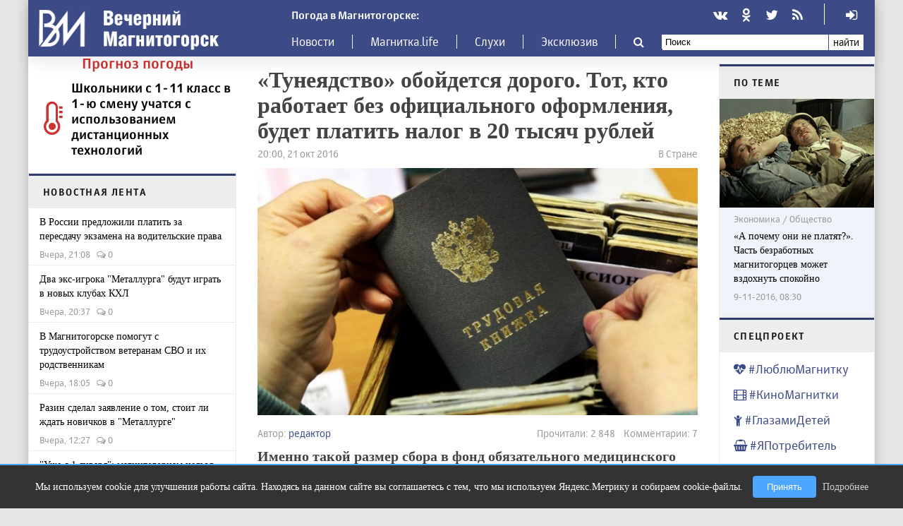

--- FILE ---
content_type: text/html; charset=windows-1251
request_url: https://vecherka74.ru/news/strana/3904-tuneyadstvo-oboydetsya-dorogo-tem-kto-rabotaet-bez-oficialnogo-oformleniya-budet-platit-nalog-v-20-tysyach-rubley.html
body_size: 22529
content:

<!DOCTYPE html>
<html><head>
    <meta http-equiv="Content-Type" content="text/html; charset=windows-1251" />
<title>«Тунеядство» обойдется дорого. Тот, кто работает без официального оформления, будет платить налог в 20 тысяч рублей &raquo; «Вечерний Магнитогорск» - новости, события и обсуждения города</title>
<meta name="description" content="Именно такой размер сбора в фонд обязательного медицинского страхования озвучил министр труда и социальной защиты РФ Максим Топилин. Именно такой размер сбора в фонд обязательного медицинского" />
<meta name="keywords" content="труда, министр, защиты, Максим, Именно, Топилин, озвучил, социальной, размер, страхования, обязательного, сбора, такой, медицинского, трудоустроенных, официально, случае, сумма, граждан, «тунеядцев»" />
<meta name="generator" content="DataLife Engine (http://dle-news.ru)" />
<meta property="og:site_name" content="«Вечерний Магнитогорск» - новости, события и обсуждения города" />
<meta property="og:type" content="article" />
<meta property="og:title" content="«Тунеядство» обойдется дорого. Тот, кто работает без официального оформления, будет платить налог в 20 тысяч рублей" />
<meta property="og:description" content="Именно такой размер сбора в фонд обязательного медицинского страхования озвучил министр труда и социальной защиты РФ Максим Топилин. Именно такой размер сбора в фонд обязательного медицинского" />
<meta property="og:url" content="https://vecherka74.ru/news/strana/3904-tuneyadstvo-oboydetsya-dorogo-tem-kto-rabotaet-bez-oficialnogo-oformleniya-budet-platit-nalog-v-20-tysyach-rubley.html" />
<meta property="og:image" content="https://vecherka74.ru/uploads/posts/3904-tuneyadstvo-oboydetsya-dorogo-tem-kto-rabotaet-bez-oficialnogo-oformleniya-budet-platit-nalog-v-20-tysyach-rubley.jpg" />
<meta property="og:image:type" content="image/jpeg" />
<link rel="search" type="application/opensearchdescription+xml" href="https://vecherka74.ru/engine/opensearch.php" title="«Вечерний Магнитогорск» - новости, события и обсуждения города" />
<link rel="alternate" type="application/rss+xml" title="«Вечерний Магнитогорск» - новости, события и обсуждения города" href="https://vecherka74.ru/rss.xml" />
<script type="text/javascript" src="/engine/classes/min/index.php?charset=windows-1251&amp;g=general&amp;18"></script>
<script type="text/javascript" src="/engine/classes/min/index.php?charset=windows-1251&amp;f=engine/classes/masha/masha.js&amp;18"></script>
<meta name="yandex-verification" content="de937c8a0984ec6b" />
    <meta name="google-site-verification" content="KjqYaoAQ3c5iKYtOcTY22drRd_AOQh284gMGbB-c3oU" />
    <link rel="shortcut icon" href="/templates/2026/dleimages/favicon.ico" />
	<link type="text/css" rel="stylesheet" href="/templates/2026/css/font-awesome.min.css"/>
	<link href="/templates/2026/css/engine.css" type="text/css" rel="stylesheet">
	<link href="/templates/2026/css/styles.css?v=3" type="text/css" rel="stylesheet">
	<link href="/templates/2026/style/report.css" type="text/css" rel="stylesheet">
	<link href="/templates/2026/css/engine.css" type="text/css" rel="stylesheet">
	<link href="/engine/classes/swipebox/swipebox.css" type="text/css" rel="stylesheet">
	<script type="text/javascript" src="/engine/classes/swipebox/jquery.swipebox.js"></script>
    <script type="text/javascript" src="https://code.giraff.io/data/widget-v2_vecherka74ru.js" async></script>
    
     <link  href="/templates/2026/fotorama/fotorama.css" rel="stylesheet"> 
<script src="/templates/2026/fotorama/fotorama.js"></script> 
    <link rel="manifest" href="/manifest.json">
<script src="/OneSignalSDKWorker.js" async></script>    
<script src="/OneSignalSDKUpdaterWorker.js" async></script>
  <script src="https://cdn.onesignal.com/sdks/OneSignalSDK.js" async></script>
  <script>
    var OneSignal = OneSignal || [];
    OneSignal.push(["init", {
      appId: "fe5f5c4f-7b81-4f85-9d8f-13c40067e8b7",
      autoRegister: true,
     notifyButton: {
            enable: false, // Set to false to hide,
            size: 'large', // One of 'small', 'medium', or 'large'
            theme: 'default', // One of 'default' (red-white) or 'inverse" (whi-te-red)
            position: 'bottom-right', // Either 'bottom-left' or 'bottom-right'               offset: {
            offset: {
                bottom: '90px',
                left: '0px', // Only applied if bottom-left
                right: '80px' // Only applied if bottom-right
            },
            text: {
                "tip.state.unsubscribed": "Получать уведомления о новых статьях прямо в браузере",
                "tip.state.subscribed": "Вы подписаны на уведомления",
                "tip.state.blocked": "Вы заблокировали уведомления",
                "message.prenotify": "Не забудьте подписаться на уведомления о новых статьях",
                "message.action.subscribed": "Спасибо за подписку!",
                "message.action.resubscribed": "Вы подписаны на уведомления",
                "message.action.unsubscribed": "Увы, теперь вы не сможете получать уведомления о самых интересных статьях",
                "dialog.main.title": "Настройки  уведомлений",
                "dialog.main.button.subscribe": "Подписаться",
                "dialog.main.button.unsubscribe": "Поступить опрометчиво и отписаться",
                "dialog.blocked.title": "Снова получать уведомления о самых интересных статьях",
                "dialog.blocked.message": "Следуйте этим инструкциям, чтобы разрешить уведомления:"
            }
        },
        prenotify: true, // Show an icon with 1 unread message for first-time site visitors
        showCredit: false, // Hide the OneSignal logo
        welcomeNotification: {
            "title": "Вечерний Магнитогорск",
            "message": "Спасибо за подписку!"
        },
        promptOptions: {
            showCredit: false, // Hide Powered by OneSignal
            actionMessage: "просит разрешения получать уведомления:",
            exampleNotificationTitleDesktop: "Это просто тестовое сообщение",
            exampleNotificationMessageDesktop: "Уведомления будут приходить на Ваш ПК",
            exampleNotificationTitleMobile: " Пример уведомления",
            exampleNotificationMessageMobile: "Уведомления будут приходить на Ваше устройстве",
            exampleNotificationCaption: "(можно  отписаться в любое время)",
            acceptButtonText: "Продолжить".toUpperCase(),
            cancelButtonText: "Нет, спасибо".toUpperCase()
        }

    }]);
</script>

<script type="text/javascript">
;( function( $ ) {

	$( '.swipebox' ).swipebox( {
		useCSS : true, // false will force the use of jQuery for animations
		useSVG : true, // false to force the use of png for buttons
		initialIndexOnArray : 0, // which image index to init when a array is passed
		hideCloseButtonOnMobile : false, // true will hide the close button on mobile devices
		removeBarsOnMobile : true, // false will show top bar on mobile devices
		hideBarsDelay : 3000, // delay before hiding bars on desktop
		videoMaxWidth : 1140, // videos max width
		beforeOpen: function() {}, // called before opening
		afterOpen: null, // called after opening
		afterClose: function() {}, // called after closing
		loopAtEnd: false // true will return to the first image after the last image is reached
	} );

} )( jQuery );

</script>

    <script type="text/javascript">
$(function () {
/* set variables locally for increased performance */
var scroll_timer;
var displayed = false;
var $message = $('#message a');
var $window = $(window);
var top = $(document.body).children(0).position().top;
/* react to scroll event on window */
$window.scroll(function () {
window.clearTimeout(scroll_timer);
scroll_timer = window.setTimeout(function () {
if($window.scrollTop() <= top)
{
displayed = false;
$message.fadeOut(500);
}
else if(displayed == false)
{
displayed = true;
$message.stop(true, true).show().click(function () { $message.fadeOut(500); });
}
}, 100);
});
});
</script>

    
</head>
<script type="text/javascript">
<!--
var dle_root       = '/';
var dle_admin      = '';
var dle_login_hash = '';
var dle_group      = 5;
var dle_skin       = '2026';
var dle_wysiwyg    = '0';
var quick_wysiwyg  = '0';
var dle_act_lang   = ["Да", "Нет", "Ввод", "Отмена", "Сохранить", "Удалить", "Загрузка. Пожалуйста, подождите..."];
var menu_short     = 'Быстрое редактирование';
var menu_full      = 'Полное редактирование';
var menu_profile   = 'Просмотр профиля';
var menu_send      = 'Отправить сообщение';
var menu_uedit     = 'Админцентр';
var dle_info       = 'Информация';
var dle_confirm    = 'Подтверждение';
var dle_prompt     = 'Ввод информации';
var dle_req_field  = 'Заполните все необходимые поля';
var dle_del_agree  = 'Вы действительно хотите удалить? Данное действие невозможно будет отменить';
var dle_spam_agree = 'Вы действительно хотите отметить пользователя как спамера? Это приведёт к удалению всех его комментариев';
var dle_complaint  = 'Укажите текст Вашей жалобы для администрации:';
var dle_big_text   = 'Выделен слишком большой участок текста.';
var dle_orfo_title = 'Укажите комментарий для администрации к найденной ошибке на странице';
var dle_p_send     = 'Отправить';
var dle_p_send_ok  = 'Уведомление успешно отправлено';
var dle_save_ok    = 'Изменения успешно сохранены. Обновить страницу?';
var dle_reply_title= 'Ответ на комментарий';
var dle_tree_comm  = '1';
var dle_del_news   = 'Удалить статью';
var allow_dle_delete_news   = false;
var dle_search_delay   = false;
var dle_search_value   = '';
jQuery(function($){
FastSearch();
});
//-->
</script>
<body>
<div id="top">
    
    
    
    </div>  
    

    
<div class="main-content">

<div class="top"> 
         <div class="wrapper_top">
            <div class="top_content">
<div class="logo"> <a href="/"><img src="/templates/2026/images/logot.png" alt="Вечерний Магнитогорск" style="margin:0 auto;"></a></div>
<div class="menu" > 

<div class="menu_bottom"> 
<div class="hot_info">
 <div class="nuipogoda-html-informer" style="color:#fff">
<b>Погода в Магнитогорске:</b> <span data-nuipogoda="temp"></span> <span data-nuipogoda="cloud"></span> <span data-nuipogoda="event"></span> 

    <a style="display:none" title="НУ И ПОГОДА" href="https://magnitogorsk.nuipogoda.ru/">НУ И ПОГОДА</a></div>
<script>
    (function(a, f, g) {
        var e = a.createElement(f);
        e.async = 1;
        e.src = g;
        a = a.getElementsByTagName(f)[0];
        a.parentNode.insertBefore(e, a)
    })(document, 'script', '//nuipogoda.ru/informer/nuipogoda.js');
</script>

 <div class="social-content_f" style="margin-right:0px; border:0px;">


<script type="text/javascript">
function showLoginza() {
$(function(){

    $('#loginza').dialog({
        modal:!0,autoOpen: true,
        show: 'fade',
        hide: 'fade',
        width: 350,
    });
});
}
</script>
<a onclick="showLoginza(); return false;" class="soc-linkedin-icon"><i class="fa fa-sign-in" aria-hidden="true"></i></a>
<div id="loginza" title="Панель авторизации" style="display:none; " >


<form class="droptopbar" id="loginpane" method="post">
	<div class="wrp">
			
				<input placeholder="Логин:" type="text" name="login_name" id="login_name" class="wide">
			
			
				<input placeholder="Пароль" type="password" name="login_password" id="login_password" class="wide">
			
			
				<button class="btn log_in" onclick="submit();" type="submit" title="Войти">
					Войти
				</button>
		
		
		<div class="soc_links">
			
			
			
			
			
			
		</div>
		<input name="login" type="hidden" id="login" value="submit">
		<div class="login_form_links">
			<a href="https://vecherka74.ru/index.php?do=register">Регистрация</a>
			<a href="https://vecherka74.ru/index.php?do=lostpassword">Забыли пароль?</a>
		</div>
	</div>
</form>

</div>

</div>

<div class="social-content_f">
<a href="/rss.xml" target="_blank" class="soc-rss-icon"><i class="fa fa-rss"></i></a>
<!--<a href="https://www.instagram.com/vecherka_74/" target="_blank" class="soc-insta-icon"><i class="fa fa-instagram"></i></a>	-->					
<a href="https://twitter.com/vecherka174" target="_blank" class="soc-twitter-icon"><i class="fa fa-twitter"></i></a>
<!--<a href="https://www.facebook.com/groups/1156223827731082/" target="_blank" class="soc-facebook-icon"><i class="fa fa-facebook"></i></a>-->
<a href="http://ok.ru/promgn" target="_blank" class="soc-pinterest-icon"><i class="fa fa-odnoklassniki"></i></a>
<a href="https://vk.com/promgn" target="_blank" class="soc-linkedin-icon"><i class="fa fa-vk"></i></a>
</div>

</div>


</div>

<div class="menu_top" id="menu_h">
<ul id="menu_1_h" style="float:left;">
<li> <a href="/news">Новости</a></li>
<li> <a href="/live/">Магнитка.life</a></li>
<li> <a href="/sluhi/">Слухи</a></li>
<li> <a href="/exlusive/">Эксклюзив</a></li>
<li><a href="#" id="trigger"><i class="fa fa-search" aria-hidden="true"></i></a></li>

</ul>
 

<div class="search"  id="box">
                        <form action="" name="searchform" method="post" class="search-form clearfix">
                            <input type="hidden" name="do" value="search" />
							<input type="hidden" name="subaction" value="search" />
                            
                            <input type="text" onBlur="if (this.value == '')
                                this.value = this.defaultValue;" onFocus="if (this.value == this.defaultValue)
                                this.value = '';" value="Поиск" id="story" name="story" class="search-text">
                            <button type="submit" class="search-submit lbtn">
                            найти
                            </button>
                        </form>
                        <!-- search-form -->
                    </div>
 </div>
</div>

            </div>

         


</div>
    

	<div class="all_cont">
 
    
   
    <div class="wrap_l">
        
        <div class="hotuchenik" style="margin: -18px 0 15px 15px;"> 
        
        <table width="100%" border="0" cellpadding="5px" class="hotuchenik">
  <tbody>
    <tr>
      <td colspan="2" align="center" style="font-size: 20px">Прогноз погоды</td>
    </tr>
    <tr>
      <td><div style="font-size: 47px;"><i class="fa fa-thermometer-empty" aria-hidden="true"></i></div></td>
      <td><a href="https://vecherka74.ru/news/obraz/shkolnik/37384-shkolniki-s-1-11-klass-v-1-yu-smenu-uchatsya-s-ispolzovaniem-distancionnyh-tehnologiy.html">
  Школьники с 1-11 класс в 1-ю смену учатся с  использованием дистанционных технологий</a></td>
    </tr>
  </tbody>
</table>

        </div> 
         
        
        
        <div class="lenta1">
            
            
      
        </div>
        
        <div class="b-r-box">
        <div class="widget_wrap">
	    <div class="widget_title">Новостная лента</div>
       
        <div id="lenta">
		<a href="https://vecherka74.ru/news/37393-v-rossii-predlozhili-platit-za-peresdachu-ekzamena-na-voditelskie-prava.html" title="В России предложили платить за пересдачу экзамена на водительские права"><div class="lenta_item">
<div class="text">
<h3> В России предложили платить за пересдачу экзамена на водительские права</h3>
<div class="g-line" style=" float:none;"> Вчера, 21:08 &nbsp;&nbsp;<i class="fa fa-comments-o"></i>  0</div>
</div></div>
</a>


<a href="https://vecherka74.ru/news/37392-dva-eks-igroka-metallurga-budut-igrat-v-novyh-klubah-khl.html" title="Два экс-игрока "Металлурга" будут играть в новых клубах КХЛ"><div class="lenta_item">
<div class="text">
<h3> Два экс-игрока "Металлурга" будут играть в новых клубах КХЛ</h3>
<div class="g-line" style=" float:none;"> Вчера, 20:37 &nbsp;&nbsp;<i class="fa fa-comments-o"></i>  0</div>
</div></div>
</a>


<a href="https://vecherka74.ru/news/37391-v-magnitogorske-pomogut-s-trudoustroystvom-veteranam-svo-i-ih-rodstvennikam.html" title="В Магнитогорске помогут с трудоустройством ветеранам СВО и их родственникам"><div class="lenta_item">
<div class="text">
<h3> В Магнитогорске помогут с трудоустройством ветеранам СВО и их родственникам</h3>
<div class="g-line" style=" float:none;"> Вчера, 18:05 &nbsp;&nbsp;<i class="fa fa-comments-o"></i>  0</div>
</div></div>
</a>


<a href="https://vecherka74.ru/news/37390-razin-sdelal-zayavlenie-o-tom-stoit-li-zhdat-novichkov-v-metallurge.html" title="Разин сделал заявление о том, стоит ли ждать новичков в "Металлурге""><div class="lenta_item">
<div class="text">
<h3> Разин сделал заявление о том, стоит ли ждать новичков в "Металлурге"</h3>
<div class="g-line" style=" float:none;"> Вчера, 12:27 &nbsp;&nbsp;<i class="fa fa-comments-o"></i>  0</div>
</div></div>
</a>


<a href="https://vecherka74.ru/news/37389-uzhe-s-1-yanvarya-magnitogorcam-nelzya-platit-nizhe-etoy-summy.html" title=""Уже с 1 января": магнитогорцам нельзя платить ниже этой суммы"><div class="lenta_item">
<div class="text">
<h3> "Уже с 1 января": магнитогорцам нельзя платить ниже этой суммы</h3>
<div class="g-line" style=" float:none;"> Вчера, 11:32 &nbsp;&nbsp;<i class="fa fa-comments-o"></i>  0</div>
</div></div>
</a>


<a href="https://vecherka74.ru/news/37388-ot-populyarnogo-u-rossiyan-zanyatiya-mozhet-ostanovitsya-serdce.html" title="От популярного у россиян занятия может остановиться сердце"><div class="lenta_item">
<div class="text">
<h3> От популярного у россиян занятия может остановиться сердце</h3>
<div class="g-line" style=" float:none;"> Вчера, 00:11 &nbsp;&nbsp;<i class="fa fa-comments-o"></i>  0</div>
</div></div>
</a>


<a href="https://vecherka74.ru/news/37387-v-magnitogorske-pogib-storozh-avtomobilnoy-stoyanki.html" title="В Магнитогорске погиб сторож автомобильной стоянки"><div class="lenta_item">
<div class="text">
<h3> В Магнитогорске погиб сторож автомобильной стоянки</h3>
<div class="g-line" style=" float:none;"> 24-01-2026, 19:19 &nbsp;&nbsp;<i class="fa fa-comments-o"></i>  0</div>
</div></div>
</a>


<a href="https://vecherka74.ru/news/37386-hokkeist-metallurga-popal-pod-pristalnoe-vnimanie-antidopingovoy-organizacii.html" title="Хоккеист «Металлурга» попал под пристальное внимание антидопинговой организации"><div class="lenta_item">
<div class="text">
<h3> Хоккеист «Металлурга» попал под пристальное внимание антидопинговой организации</h3>
<div class="g-line" style=" float:none;"> 24-01-2026, 12:39 &nbsp;&nbsp;<i class="fa fa-comments-o"></i>  0</div>
</div></div>
</a>



 
            
    
            <a href="https://vecherka74.ru/news/37385-metallurg-gotovit-obmen-s-chelyabinskim-klubom.html" title="«Металлург» готовит обмен с челябинским клубом?"><div class="lenta_item">
<div class="text">
<h3> «Металлург» готовит обмен с челябинским клубом?</h3>
<div class="g-line" style=" float:none;"> 24-01-2026, 12:07 &nbsp;&nbsp;<i class="fa fa-comments-o"></i>  0</div>
</div></div>
</a>


<a href="https://vecherka74.ru/news/obraz/shkolnik/37384-shkolniki-s-1-11-klass-v-1-yu-smenu-uchatsya-s-ispolzovaniem-distancionnyh-tehnologiy.html" title="Школьники с 1-11 класс в 1-ю смену учатся с  использованием дистанционных технологий"><div class="lenta_item">
<div class="text">
<h3>  <span class="hot_zag" style="font-size:11px;">ВНИМАНИЕ!</span> Школьники с 1-11 класс в 1-ю смену учатся с  использованием дистанционных технологий</h3>
<div class="g-line" style=" float:none;"> 24-01-2026, 06:14 &nbsp;&nbsp;<i class="fa fa-comments-o"></i>  0</div>
</div></div>
</a>


<a href="https://vecherka74.ru/news/37383-eks-hokkeist-metallurga-smenil-klub.html" title="Экс-хоккеист "Металлурга" сменил клуб"><div class="lenta_item">
<div class="text">
<h3> Экс-хоккеист "Металлурга" сменил клуб</h3>
<div class="g-line" style=" float:none;"> 23-01-2026, 20:59 &nbsp;&nbsp;<i class="fa fa-comments-o"></i>  0</div>
</div></div>
</a>


<a href="https://vecherka74.ru/news/37382-v-magnitogorske-povysili-temperaturu-otopleniya-podavaemoe-v-kvartiry.html" title="В Магнитогорске повысили температуру отопления, подаваемое в квартиры"><div class="lenta_item">
<div class="text">
<h3> В Магнитогорске повысили температуру отопления, подаваемое в квартиры</h3>
<div class="g-line" style=" float:none;"> 23-01-2026, 16:10 &nbsp;&nbsp;<i class="fa fa-comments-o"></i>  0</div>
</div></div>
</a>


<a href="https://vecherka74.ru/news/37381-v-magnitogorske-budut-sudit-menedzhera-turfirmy.html" title="В Магнитогорске будут судить менеджера турфирмы"><div class="lenta_item">
<div class="text">
<h3> В Магнитогорске будут судить менеджера турфирмы</h3>
<div class="g-line" style=" float:none;"> 23-01-2026, 15:49 &nbsp;&nbsp;<i class="fa fa-comments-o"></i>  0</div>
</div></div>
</a>


<a href="https://vecherka74.ru/news/37380-dengi-ostalis-na-schetah-v-rossii-bank-lishilsya-licenzii.html" title="Деньги остались на счетах: В России банк лишился лицензии"><div class="lenta_item">
<div class="text">
<h3> Деньги остались на счетах: В России банк лишился лицензии</h3>
<div class="g-line" style=" float:none;"> 23-01-2026, 11:30 &nbsp;&nbsp;<i class="fa fa-comments-o"></i>  0</div>
</div></div>
</a>


<a href="https://vecherka74.ru/news/37379-v-magnitogorske-proizoshel-rost-kolichestva-dtp.html" title="В Магнитогорске произошёл рост количества ДТП"><div class="lenta_item">
<div class="text">
<h3> В Магнитогорске произошёл рост количества ДТП</h3>
<div class="g-line" style=" float:none;"> 23-01-2026, 10:53 &nbsp;&nbsp;<i class="fa fa-comments-o"></i>  0</div>
</div></div>
</a>


<a href="https://vecherka74.ru/actual/37378-v-magnitogorske-vybrali-novogo-predsedatelya-obschestvennoy-palaty.html" title="В Магнитогорске выбрали нового председателя Общественной палаты"><div class="lenta_item">
<div class="text">
<h3>  <span class="hot_zag" style="font-size:11px;">ВНИМАНИЕ!</span> В Магнитогорске выбрали нового председателя Общественной палаты</h3>
<div class="g-line" style=" float:none;"> 23-01-2026, 06:48 &nbsp;&nbsp;<i class="fa fa-comments-o"></i>  0</div>
</div></div>
</a>


<a href="https://vecherka74.ru/news/obraz/shkolnik/37377-segodnya-v-1-11-klassah-v-pervuyu-i-vtoruyu-smenu-provodyatsya-s-ispolzovaniem-distancionnyh-obrazovatelnyh-tehnologiy.html" title="Сегодня  в 1-11 классах в первую и вторую смену проводятся  с  использованием дистанционных образовательных технологий"><div class="lenta_item">
<div class="text">
<h3>  <span class="hot_zag" style="font-size:11px;">ВНИМАНИЕ!</span> Сегодня  в 1-11 классах в первую и вторую смену проводятся  с  использованием дистанционных образовательных технологий</h3>
<div class="g-line" style=" float:none;"> 23-01-2026, 05:49 &nbsp;&nbsp;<i class="fa fa-comments-o"></i>  0</div>
</div></div>
</a>


<a href="https://vecherka74.ru/actual/37376-magnitogorskiy-metallurg-smenil-nazvanie-i-postavil-ambicioznuyu-zadachu.html" title="Магнитогорский «Металлург» сменил название и поставил амбициозную задачу"><div class="lenta_item">
<div class="text">
<h3> Магнитогорский «Металлург» сменил название и поставил амбициозную задачу</h3>
<div class="g-line" style=" float:none;"> 22-01-2026, 20:19 &nbsp;&nbsp;<i class="fa fa-comments-o"></i>  0</div>
</div></div>
</a>


<a href="https://vecherka74.ru/news/37375-magnitogorsk-gotovitsya-prinyat-krupnye-sorevnovaniya.html" title="Магнитогорск готовится принять крупные соревнования"><div class="lenta_item">
<div class="text">
<h3> Магнитогорск готовится принять крупные соревнования</h3>
<div class="g-line" style=" float:none;"> 22-01-2026, 19:02 &nbsp;&nbsp;<i class="fa fa-comments-o"></i>  0</div>
</div></div>
</a>


<a href="https://vecherka74.ru/news/37374-v-rossii-hotyat-izmenit-rabotu-detskih-sadov.html" title="В России хотят изменить работу детских садов"><div class="lenta_item">
<div class="text">
<h3> В России хотят изменить работу детских садов</h3>
<div class="g-line" style=" float:none;"> 22-01-2026, 15:18 &nbsp;&nbsp;<i class="fa fa-comments-o"></i>  0</div>
</div></div>
</a>


<a href="https://vecherka74.ru/news/37373-poziciya-ne-izmenilas-gde-hochet-prodolzhit-kareru-evgeniy-malkin.html" title="«Позиция не изменилась»: где хочет продолжить карьеру Евгений Малкин"><div class="lenta_item">
<div class="text">
<h3> «Позиция не изменилась»: где хочет продолжить карьеру Евгений Малкин</h3>
<div class="g-line" style=" float:none;"> 22-01-2026, 11:13 &nbsp;&nbsp;<i class="fa fa-comments-o"></i>  0</div>
</div></div>
</a>


<a href="https://vecherka74.ru/news/obraz/shkolnik/37372-dlya-mladshih-klassov-otmeneny-zanyatiya-v-shkolah.html" title="Для младших классов отменены занятия в школах"><div class="lenta_item">
<div class="text">
<h3>  <span class="hot_zag" style="font-size:11px;">ВНИМАНИЕ!</span> Для младших классов отменены занятия в школах</h3>
<div class="g-line" style=" float:none;"> 22-01-2026, 06:33 &nbsp;&nbsp;<i class="fa fa-comments-o"></i>  0</div>
</div></div>
</a>


<a href="https://vecherka74.ru/news/37371-v-novosibirske-obrushilsya-torgovyy-centr.html" title="В Новосибирске обрушился торговый центр"><div class="lenta_item">
<div class="text">
<h3> В Новосибирске обрушился торговый центр</h3>
<div class="g-line" style=" float:none;"> 21-01-2026, 19:40 &nbsp;&nbsp;<i class="fa fa-comments-o"></i>  0</div>
</div></div>
</a>


<a href="https://vecherka74.ru/news/dayofhistory/37370-sekretnaya-evakuaciya-vozhdya.html" title="Секретная эвакуация вождя"><div class="lenta_item">
<div class="text">
<h3>  <span class="hot_zag" style="font-size:11px;">ЭКСКЛЮЗИВ!</span> Секретная эвакуация вождя</h3>
<div class="g-line" style=" float:none;"> 21-01-2026, 17:03 &nbsp;&nbsp;<i class="fa fa-comments-o"></i>  0</div>
</div></div>
</a>


<a href="https://vecherka74.ru/news/37369-v-magnitogorske-gosavtoinspekciya-vystupila-s-ekstrennym-obrascheniem.html" title="В Магнитогорске Госавтоинспекция выступила с экстренным обращением"><div class="lenta_item">
<div class="text">
<h3>  <span class="hot_zag" style="font-size:11px;">ВНИМАНИЕ!</span> В Магнитогорске Госавтоинспекция выступила с экстренным обращением</h3>
<div class="g-line" style=" float:none;"> 21-01-2026, 13:57 &nbsp;&nbsp;<i class="fa fa-comments-o"></i>  0</div>
</div></div>
</a>


<a href="https://vecherka74.ru/news/37368-obladatel-kubka-gagarina-v-metallurge-smenil-klub.html" title="Обладатель Кубка Гагарина в «Металлурге» сменил клуб"><div class="lenta_item">
<div class="text">
<h3> Обладатель Кубка Гагарина в «Металлурге» сменил клуб</h3>
<div class="g-line" style=" float:none;"> 21-01-2026, 12:55 &nbsp;&nbsp;<i class="fa fa-comments-o"></i>  0</div>
</div></div>
</a>


<a href="https://vecherka74.ru/news/37367-pohitila-dengi-u-vozlyublennogo.html" title="Похитила деньги у возлюбленного"><div class="lenta_item">
<div class="text">
<h3> Похитила деньги у возлюбленного</h3>
<div class="g-line" style=" float:none;"> 21-01-2026, 10:46 &nbsp;&nbsp;<i class="fa fa-comments-o"></i>  0</div>
</div></div>
</a>


<a href="https://vecherka74.ru/news/37366-magnitogorcev-predupredili-o-roste-gosposhliny.html" title="Магнитогорцев предупредили о росте госпошлины"><div class="lenta_item">
<div class="text">
<h3> Магнитогорцев предупредили о росте госпошлины</h3>
<div class="g-line" style=" float:none;"> 20-01-2026, 22:29 &nbsp;&nbsp;<i class="fa fa-comments-o"></i>  0</div>
</div></div>
</a>


<a href="https://vecherka74.ru/news/37365-magnitogorcev-predupredili-o-nadvigayuscheysya-nepogode.html" title="Магнитогорцев предупредили о надвигающейся непогоде"><div class="lenta_item">
<div class="text">
<h3> Магнитогорцев предупредили о надвигающейся непогоде</h3>
<div class="g-line" style=" float:none;"> 20-01-2026, 15:00 &nbsp;&nbsp;<i class="fa fa-comments-o"></i>  0</div>
</div></div>
</a>


<a href="https://vecherka74.ru/news/37364-v-magnitogorske-koleyu-s-dorog-ubrali-posle-vmeshatelstva-prokuratury-i-gai.html" title="В Магнитогорске колею с дорог убрали после вмешательства прокуратуры и ГАИ"><div class="lenta_item">
<div class="text">
<h3> В Магнитогорске колею с дорог убрали после вмешательства прокуратуры и ГАИ</h3>
<div class="g-line" style=" float:none;"> 20-01-2026, 11:00 &nbsp;&nbsp;<i class="fa fa-comments-o"></i>  0</div>
</div></div>
</a>


<a href="https://vecherka74.ru/news/37363-stalo-izvestno-skolko-magnitogorcev-nyrnuli-v-prorub.html" title="Стало известно, сколько магнитогорцев нырнули в прорубь"><div class="lenta_item">
<div class="text">
<h3> Стало известно, сколько магнитогорцев нырнули в прорубь</h3>
<div class="g-line" style=" float:none;"> 20-01-2026, 10:40 &nbsp;&nbsp;<i class="fa fa-comments-o"></i>  0</div>
</div></div>
</a>


<a href="https://vecherka74.ru/news/37362-v-magnitogorske-voditel-lady-sbil-peshehoda-i-uehal.html" title="В Магнитогорске водитель "Лады" сбил пешехода и уехал"><div class="lenta_item">
<div class="text">
<h3> В Магнитогорске водитель "Лады" сбил пешехода и уехал</h3>
<div class="g-line" style=" float:none;"> 20-01-2026, 10:18 &nbsp;&nbsp;<i class="fa fa-comments-o"></i>  0</div>
</div></div>
</a>


<a href="https://vecherka74.ru/news/37361-eks-hokkeist-metallurga-vnesen-v-bazu-ekstremistskogo-sayta.html" title="Экс-хоккеист "Металлурга" внесён в базу экстремистского сайта"><div class="lenta_item">
<div class="text">
<h3> Экс-хоккеист "Металлурга" внесён в базу экстремистского сайта</h3>
<div class="g-line" style=" float:none;"> 19-01-2026, 19:52 &nbsp;&nbsp;<i class="fa fa-comments-o"></i>  0</div>
</div></div>
</a>


<a href="https://vecherka74.ru/news/37360-provociruet-vospalenie-nazvana-opasnost-goryachego-chaya-posle-prorubi.html" title=""Провоцирует воспаление". Названа опасность горячего чая после проруби"><div class="lenta_item">
<div class="text">
<h3> "Провоцирует воспаление". Названа опасность горячего чая после проруби</h3>
<div class="g-line" style=" float:none;"> 19-01-2026, 19:26 &nbsp;&nbsp;<i class="fa fa-comments-o"></i>  0</div>
</div></div>
</a>


<a href="https://vecherka74.ru/news/37359-v-magnitogorske-iz-ozera-dostali-utonuvshiy-traktor.html" title="В Магнитогорске из озера достали утонувший трактор"><div class="lenta_item">
<div class="text">
<h3> В Магнитогорске из озера достали утонувший трактор</h3>
<div class="g-line" style=" float:none;"> 19-01-2026, 13:58 &nbsp;&nbsp;<i class="fa fa-comments-o"></i>  0</div>
</div></div>
</a>


<a href="https://vecherka74.ru/news/37358-magnitogorcev-oznakomili-s-novymi-zakonami.html" title="Магнитогорцев ознакомили с новыми законами"><div class="lenta_item">
<div class="text">
<h3> Магнитогорцев ознакомили с новыми законами</h3>
<div class="g-line" style=" float:none;"> 19-01-2026, 12:59 &nbsp;&nbsp;<i class="fa fa-comments-o"></i>  0</div>
</div></div>
</a>


<a href="https://vecherka74.ru/news/obsh/37357-nedelya-nachalas-s-urokov-prekrasnogo.html" title="Неделя началась с уроков прекрасного"><div class="lenta_item">
<div class="text">
<h3>  <span class="hot_zag" style="font-size:11px;">ФОТО</span> Неделя началась с уроков прекрасного</h3>
<div class="g-line" style=" float:none;"> 19-01-2026, 11:26 &nbsp;&nbsp;<i class="fa fa-comments-o"></i>  0</div>
</div></div>
</a>



            </div>
           
        </div>
            <div style=" width:100%; text-align:center; " id="pampam">
	<a href="/news"><div class="btn" style="width:200px; margin-top:20px;">читать всю ленту</div></a>

         </div>

                    
            
        </div>
        </div>

    	<div class="wrap_r">
               
               <div class="wrapper">
              <div class="osn_l"> <div id='dle-content'><div class="fullstory_item">
	<div class="wrap">



<h1>  «Тунеядство» обойдется дорого. Тот, кто работает без официального оформления, будет платить налог в 20 тысяч рублей</h1>

<span class="category">20:00, 21 окт 2016</span>  <span class="category" style="float:right">В Стране </span>

<div class="glfoto">        


<img src="/uploads/posts/2016-10/thumbs/1477050562_6a7c0ac162f83645a60c7b7477a60ef1.jpg" alt="«Тунеядство» обойдется дорого. Тот, кто работает без официального оформления, будет платить налог в 20 тысяч рублей" /> </div>



<div class="g-line">Автор: <span style=" color:#3C4A86">редактор  </span> <span style="float:right;">Прочитали: 2 848 &nbsp;&nbsp; Комментарии: 7</span>&nbsp;&nbsp;&nbsp;&nbsp;</div>


<div class="text">

    <b>Именно такой размер сбора в фонд обязательного медицинского страхования озвучил министр труда и социальной защиты РФ Максим Топилин.</b><br /><br />По словам чиновника, те, кто работает и имеет доход, но «ни за что не платят» и «ни в чем не участвуют» (цитата портала «Свободная пресса»), будут платить сбор в размере 20 тысяч в год.<br /><br />Министр заметил, что такая сумма даже мала для «тунеядцев».<br /><br />В противном случае не трудоустроенных официально граждан смогут лишить доступа к бесплатным медицинским услугам, сообщает издание.

</div>




        
 
        
<div class="fullblk">
<div class="soc_btn">
<script type="text/javascript">(function() {
  if (window.pluso)if (typeof window.pluso.start == "function") return;
  if (window.ifpluso==undefined) { window.ifpluso = 1;
    var d = document, s = d.createElement('script'), g = 'getElementsByTagName';
    s.type = 'text/javascript'; s.charset='UTF-8'; s.async = true;
    s.src = ('https:' == window.location.protocol ? 'https' : 'http')  + '://share.pluso.ru/pluso-like.js';
    var h=d[g]('body')[0];
    h.appendChild(s);
  }})();</script>
<div class="pluso" data-background="transparent" data-options="medium,square,line,horizontal,counter,theme=08" data-services="vkontakte,odnoklassniki,facebook,twitter,moimir,email,print"></div>
</div>
    
    <div data-la-block="d5135f5b-48ca-4524-9c71-805ec1262433"></div>
    <div id="grf_v2_vecherka74ru_2"></div>
    <div class="widget_wrap">
                
            <a href="https://t.me/+Q2Rcsmxo_wNlYTk6">
    <img src="https://vecherka74.ru/uploads/banners/tg.jpg" alt="Подпишись на нас в Telegram">    

</a>
            
             </div> 
    
<div class="rate-fulln">


 <div id="ratig-layer-3904">			<a href="#" title="Нравится(+)" onclick="doRate('1', '3904'); return false;" style="color:green">
					<i class="fa fa-thumbs-up" id="like-news" data-toggle="tooltip" data-placement="bottom" data-original-title="Нравится"></i>
			8
			</a>&nbsp;&nbsp;
	<a href="#" title="Не нравится(-)" onclick="doRate('-1', '3904'); return false;"  style="color:red;"">
				<i class="fa fa-thumbs-down" title="" id="unlike-news" data-toggle="tooltip" data-placement="bottom" data-original-title="Не нравится"></i>
			10
			</a>
</div> 			
</div>

<div class="oshibka">Если вы заметили ошибку в тексте, выделите ее и нажмите <strong>Ctrl+Enter</strong></div>
</div>



<div class="fullblk_com">
 <div class="widget_title">Комментарии</div>          
 	<div class="custom_blk" style="width:100%">                           
                         	
                            
                            
                            
                            <div class="writcom">
						<div class="comments">

									<div id="comments">
										<form method="post" action="" name="dlemasscomments" id="dlemasscomments"><div id="dle-comments-list">
<a name="comment"></a><ol class="comments-tree-list"><li id="comments-tree-item-3539" class="comments-tree-item" ><div id='comment-id-3539'>    <div class="comment-block">
    <div class="comment-line">

<div class="usercom"><span style="color:#c33">#1</span> &nbsp<i class="fa fa-user"></i>&nbspГОСТЬ &nbsp&nbsp<span style="color:#999">&nbsp;21 октября 2016 23:46 &nbsp;</span> 


<span class="admin-func" style="float:right; size:10px;">
            &nbsp&nbsp
            &nbsp&nbsp
            &nbsp&nbsp
            
 </span>

</div>
         
</div>

			<div class="textcom">
            <div id='comm-id-3539'>где он увидел бесплатныи медицинскии услуги ,с полисом куда не придешь даже консультация у зубного врача платная , полис пригождается когда тебя привозят в больницу при смерти или в МОРГ!!!</div>
            </div>
            <div class="comment_rate">
         
                  <span class="fast" style="margin:0 20px;"></span>
                  
                                 <span class="admin-func" style="margin:0 10px; float:right;"> 
                
                 <div id="comments-ratig-layer-3539">
	<a href="#" title="Нравится(+)" onclick="doCommentsRate('1', '3539'); return false;">
		<span style="color:green">
			<i class="fa fa-thumbs-o-up" title="" id="like-comm" data-original-title="Нравится"></i>
			7
		</span>
	</a>&nbsp;&nbsp;
	<a href="#" title="Не нравится(-)" onclick="doCommentsRate('-1', '3539'); return false;">
		<span style="color:red;">
	<i class="fa fa-thumbs-o-down" title="" id="unlike-comm" data-original-title="Не нравится"></i>
			2
		</span>
	</a>
</div> </span>

           
            </div>
        </div>
</div><li id="comments-tree-item-3540" class="comments-tree-item" ><div id='comment-id-3540'>    <div class="comment-block">
    <div class="comment-line">

<div class="usercom"><span style="color:#c33">#2</span> &nbsp<i class="fa fa-user"></i>&nbspОКСАНА &nbsp&nbsp<span style="color:#999">&nbsp;21 октября 2016 23:52 &nbsp;</span> 


<span class="admin-func" style="float:right; size:10px;">
            &nbsp&nbsp
            &nbsp&nbsp
            &nbsp&nbsp
            
 </span>

</div>
         
</div>

			<div class="textcom">
            <div id='comm-id-3540'>СНАЧАЛА СОКРАЩАЮТ ,А ПОТОМ  НЕ КУДА НЕ БЕРУТ ИЗ-ЗА ВОЗРАСТА И ВСЯКИМ ПРИЧИНАМ ,А ЗАКОНЫ ПИСАТЬ МАСТЕРА все мало халявы когда уже свои глотки набьете и разорьвете и пойдете с полисом в больницу бесплатную:))))))))</div>
            </div>
            <div class="comment_rate">
         
                  <span class="fast" style="margin:0 20px;"></span>
                  
                                 <span class="admin-func" style="margin:0 10px; float:right;"> 
                
                 <div id="comments-ratig-layer-3540">
	<a href="#" title="Нравится(+)" onclick="doCommentsRate('1', '3540'); return false;">
		<span style="color:green">
			<i class="fa fa-thumbs-o-up" title="" id="like-comm" data-original-title="Нравится"></i>
			10
		</span>
	</a>&nbsp;&nbsp;
	<a href="#" title="Не нравится(-)" onclick="doCommentsRate('-1', '3540'); return false;">
		<span style="color:red;">
	<i class="fa fa-thumbs-o-down" title="" id="unlike-comm" data-original-title="Не нравится"></i>
			3
		</span>
	</a>
</div> </span>

           
            </div>
        </div>
</div><li id="comments-tree-item-3542" class="comments-tree-item" ><div id='comment-id-3542'>    <div class="comment-block">
    <div class="comment-line">

<div class="usercom"><span style="color:#c33">#3</span> &nbsp<i class="fa fa-user"></i>&nbspкалаш &nbsp&nbsp<span style="color:#999">&nbsp;22 октября 2016 01:27 &nbsp;</span> 


<span class="admin-func" style="float:right; size:10px;">
            &nbsp&nbsp
            &nbsp&nbsp
            &nbsp&nbsp
            
 </span>

</div>
         
</div>

			<div class="textcom">
            <div id='comm-id-3542'>А за счет кого живут тунеядцы? Лживые предприниматели??? <br />За счет работяг, воровства и обмана, за счет бабушек и дедушек!!! <br /><br />Работяги добросовестно платят все налоги, а в те же наши поликлиники очередь занимают тунеядцы, жулики и мигранты.<br />Стыдно жить за чужой счет!  <!--smile:angry--><img alt="angry" class="emoji" src="/engine/data/emoticons/angry.png" srcset="http://vecherka74.ru/engine/data/emoticons/angry@2x.png 2x" /><!--/smile--></div>
            </div>
            <div class="comment_rate">
         
                  <span class="fast" style="margin:0 20px;"></span>
                  
                                 <span class="admin-func" style="margin:0 10px; float:right;"> 
                
                 <div id="comments-ratig-layer-3542">
	<a href="#" title="Нравится(+)" onclick="doCommentsRate('1', '3542'); return false;">
		<span style="color:green">
			<i class="fa fa-thumbs-o-up" title="" id="like-comm" data-original-title="Нравится"></i>
			8
		</span>
	</a>&nbsp;&nbsp;
	<a href="#" title="Не нравится(-)" onclick="doCommentsRate('-1', '3542'); return false;">
		<span style="color:red;">
	<i class="fa fa-thumbs-o-down" title="" id="unlike-comm" data-original-title="Не нравится"></i>
			0
		</span>
	</a>
</div> </span>

           
            </div>
        </div>
</div><li id="comments-tree-item-3543" class="comments-tree-item" ><div id='comment-id-3543'>    <div class="comment-block">
    <div class="comment-line">

<div class="usercom"><span style="color:#c33">#4</span> &nbsp<i class="fa fa-user"></i>&nbspКонстантин &nbsp&nbsp<span style="color:#999">&nbsp;22 октября 2016 12:26 &nbsp;</span> 


<span class="admin-func" style="float:right; size:10px;">
            &nbsp&nbsp
            &nbsp&nbsp
            &nbsp&nbsp
            
 </span>

</div>
         
</div>

			<div class="textcom">
            <div id='comm-id-3543'>А вы найдите работу нормальную... постоянные сокращения штатов.... везде все платное.... какой еще налог платить за &quot;тунеядство&quot;??!!!!  Ворюги.   Всю страну обворовали. Как уже у вас карманы порвутся чтоб народу хоть что-нибудь досталось? Сама же богатая страна ресурсами: газ, нефть, лес, энергия, сельское хозяйство рентабельное....   другие страны ничего этого не имеют и живут на порядок лучше и даже не на один....</div>
            </div>
            <div class="comment_rate">
         
                  <span class="fast" style="margin:0 20px;"></span>
                  
                                 <span class="admin-func" style="margin:0 10px; float:right;"> 
                
                 <div id="comments-ratig-layer-3543">
	<a href="#" title="Нравится(+)" onclick="doCommentsRate('1', '3543'); return false;">
		<span style="color:green">
			<i class="fa fa-thumbs-o-up" title="" id="like-comm" data-original-title="Нравится"></i>
			5
		</span>
	</a>&nbsp;&nbsp;
	<a href="#" title="Не нравится(-)" onclick="doCommentsRate('-1', '3543'); return false;">
		<span style="color:red;">
	<i class="fa fa-thumbs-o-down" title="" id="unlike-comm" data-original-title="Не нравится"></i>
			0
		</span>
	</a>
</div> </span>

           
            </div>
        </div>
</div><li id="comments-tree-item-3544" class="comments-tree-item" ><div id='comment-id-3544'>    <div class="comment-block">
    <div class="comment-line">

<div class="usercom"><span style="color:#c33">#5</span> &nbsp<i class="fa fa-user"></i>&nbspОднако &nbsp&nbsp<span style="color:#999">&nbsp;22 октября 2016 15:16 &nbsp;</span> 


<span class="admin-func" style="float:right; size:10px;">
            &nbsp&nbsp
            &nbsp&nbsp
            &nbsp&nbsp
            
 </span>

</div>
         
</div>

			<div class="textcom">
            <div id='comm-id-3544'>Во-первых,<br />пока все эти разговоры о «налоге на тунеядство» лишь на уровне идеи. Никакого законопроекта не существует, и неизвестно, когда он появится.<br /><br />Во-вторых,<br />у нас две кучи &quot;безработных&quot;. <br />Первая - те, которые висят годами в центре занятости и ничего не делают. Бухают только. Раз в месяц центр занятости посетили, взяли направление и живут на шеях налогоплательщиков. <br />Другие - работают, но не платят налоги (к примеру, таксисты или  мигранты). <br />Я вот ни тем, ни другим не хочу оплачивать ничего.<br /><br /><!--QuoteBegin Константин --><div class="title_quote">Цитата: Константин</div><div class="quote"><!--QuoteEBegin-->другие страны ничего этого не имеют и живут на порядок лучше и даже не на один....<!--QuoteEnd--></div><!--QuoteEEnd--><br /><br />Однако, единственная страна, где с 2008 года молодежная безработица снизилась, это Германия. В Португалии и Италии она приближается к 40 процентам, а в Греции и Испании этот показатель превышает 55 процентов. По данным Евростата, на одну вакансию в Испании приходится по 80 безработных...</div>
            </div>
            <div class="comment_rate">
         
                  <span class="fast" style="margin:0 20px;"></span>
                  
                                 <span class="admin-func" style="margin:0 10px; float:right;"> 
                
                 <div id="comments-ratig-layer-3544">
	<a href="#" title="Нравится(+)" onclick="doCommentsRate('1', '3544'); return false;">
		<span style="color:green">
			<i class="fa fa-thumbs-o-up" title="" id="like-comm" data-original-title="Нравится"></i>
			4
		</span>
	</a>&nbsp;&nbsp;
	<a href="#" title="Не нравится(-)" onclick="doCommentsRate('-1', '3544'); return false;">
		<span style="color:red;">
	<i class="fa fa-thumbs-o-down" title="" id="unlike-comm" data-original-title="Не нравится"></i>
			0
		</span>
	</a>
</div> </span>

           
            </div>
        </div>
</div><li id="comments-tree-item-3546" class="comments-tree-item" ><div id='comment-id-3546'>    <div class="comment-block">
    <div class="comment-line">

<div class="usercom"><span style="color:#c33">#6</span> &nbsp<i class="fa fa-user"></i>&nbspФома Неверующий &nbsp&nbsp<span style="color:#999">&nbsp;22 октября 2016 18:29 &nbsp;</span> 


<span class="admin-func" style="float:right; size:10px;">
            &nbsp&nbsp
            &nbsp&nbsp
            &nbsp&nbsp
            
 </span>

</div>
         
</div>

			<div class="textcom">
            <div id='comm-id-3546'>&quot;Министр труда и социальной защиты РФ Максим Топилин&quot; ведь всё правильно делает. Он заботится исключительно о &quot;социальной защите РФ&quot;, а не о населении Российской Федерации. Во всяком случае такой вывод напрашивается после внимательного прочтения этой &quot;перепечатки&quot; с какого-то там &quot;портала&quot;.<br />А о понятии, кто такие &quot;тунеядцы&quot;, так называемый министер, и сам не знает. Это те, кто вообще нигде не работает и ничего полезного для государства не делает.<br />Кстати, к &quot;тунеЯДцам&quot; можно отнести и весь штат безграмотных бездельников из этого самого министерства. Вместо того, чтобы создавать рабочие места для своих соотечественников, они, уж простите, накипело, - хренью занимаются. Помимо набивания своих карманов &quot;зеленью&quot;,разумеется&quot;. А в качестве отчётов, о якобы своей плодотворной деятельности, только и способны брюзжать. <br />И вот ещё: очередное их &quot;ноу-хау&quot; о наполнении бюджета.<br />Алаверды: напишите заяву об увольнении всего &quot;личного состава&quot;  бездельников вашего министерства по собственному желанию. Бюджет РФ от этого только выиграет.<br />А главное, - простые граждане...</div>
            </div>
            <div class="comment_rate">
         
                  <span class="fast" style="margin:0 20px;"></span>
                  
                                 <span class="admin-func" style="margin:0 10px; float:right;"> 
                
                 <div id="comments-ratig-layer-3546">
	<a href="#" title="Нравится(+)" onclick="doCommentsRate('1', '3546'); return false;">
		<span style="color:green">
			<i class="fa fa-thumbs-o-up" title="" id="like-comm" data-original-title="Нравится"></i>
			4
		</span>
	</a>&nbsp;&nbsp;
	<a href="#" title="Не нравится(-)" onclick="doCommentsRate('-1', '3546'); return false;">
		<span style="color:red;">
	<i class="fa fa-thumbs-o-down" title="" id="unlike-comm" data-original-title="Не нравится"></i>
			0
		</span>
	</a>
</div> </span>

           
            </div>
        </div>
</div><li id="comments-tree-item-3550" class="comments-tree-item" ><div id='comment-id-3550'>    <div class="comment-block">
    <div class="comment-line">

<div class="usercom"><span style="color:#c33">#7</span> &nbsp<i class="fa fa-user"></i>&nbspАлексей &nbsp&nbsp<span style="color:#999">&nbsp;24 октября 2016 07:18 &nbsp;</span> 


<span class="admin-func" style="float:right; size:10px;">
            &nbsp&nbsp
            &nbsp&nbsp
            &nbsp&nbsp
            
 </span>

</div>
         
</div>

			<div class="textcom">
            <div id='comm-id-3550'>Впринцепе это неплохо, если будут собирать таким образом деньги не с работяг а с самой организации, таким образом может исчезнут наконец то недобросовесные фирмы в которых берут на работу без документов без мед комиссии и в итоге не платят зарплату, а таких очень, очень много!</div>
            </div>
            <div class="comment_rate">
         
                  <span class="fast" style="margin:0 20px;"></span>
                  
                                 <span class="admin-func" style="margin:0 10px; float:right;"> 
                
                 <div id="comments-ratig-layer-3550">
	<a href="#" title="Нравится(+)" onclick="doCommentsRate('1', '3550'); return false;">
		<span style="color:green">
			<i class="fa fa-thumbs-o-up" title="" id="like-comm" data-original-title="Нравится"></i>
			1
		</span>
	</a>&nbsp;&nbsp;
	<a href="#" title="Не нравится(-)" onclick="doCommentsRate('-1', '3550'); return false;">
		<span style="color:red;">
	<i class="fa fa-thumbs-o-down" title="" id="unlike-comm" data-original-title="Не нравится"></i>
			0
		</span>
	</a>
</div> </span>

           
            </div>
        </div>
</div></li></ol>
<div id="dle-ajax-comments"></div>
</div></form>

									</div>

								</div>
							<!--dlenavigationcomments-->
                            </div>
                            
						<div id="dle-ajax-comments"></div>                          
                            
                            <div class="addcom">
									<h2>Добавить комментарий</h2>
                                    
                                <div style="float:left; width:100%; padding-bottom:20px;"><!--dleaddcomments--></div>
							</div>
                  
                
                  
                            
</div> </div> 



</div>

		</div>



<div class="fullstory_item_soc">              
<div class="social-content">
<span>Читайте Вечерний Магнитогорск в социальных сетях</span>
<span>
<div style="margin:0 auto; width:345px;">
<a href="https://vk.com/promgn" target="_blank" class="soc-linkedin-icon"><i class="fa fa-vk"></i></a>
<a href="http://ok.ru/promgn" target="_blank" class="soc-pinterest-icon"><i class="fa fa-odnoklassniki"></i></a>
<!--<a href="https://www.facebook.com/groups/1156223827731082/" target="_blank" class="soc-facebook-icon"><i class="fa fa-facebook"></i></a>-->
<a href="https://www.youtube.com/channel/UCWU3Xm3mKlKXwx_KcWCyO2g" target="_blank" class="soc-rss-icon"><i class="fa fa-youtube"></i>
</a>
<!--<a href="https://www.instagram.com/vecherka_74/" target="_blank" class="soc-insta-icon"><i class="fa fa-instagram"></i></a>	-->					
<a href="https://twitter.com/vecherka174" target="_blank" class="soc-twitter-icon"><i class="fa fa-twitter"></i></a></div></span>


</div>
          
</div>


<div id="grf_v2_vecherka74ru_4"></div>

 <div class="lenta7">
            
    </div>  </div> 
              
                       

<div class="wrap" style="margin-top:30px; float:left;">
  <div class="widget_all">комментируют</div>
		 <div class="gl_news">
<div class="one_aktual">
	<div class="wrap">
	<a href="https://vecherka74.ru/news/obraz/shkolnik/37377-segodnya-v-1-11-klassah-v-pervuyu-i-vtoruyu-smenu-provodyatsya-s-ispolzovaniem-distancionnyh-obrazovatelnyh-tehnologiy.html">	
<div class="glfoto">
<div class="hot_zag_all">
    <span class="hot_zag_all">
  <span class="hot_zag0">ВНИМАНИЕ!</span><div class="hot_zag1"> <i class="fa fa-comments-o"></i> 0 </div></span></div>   
    
    
    
<img src="https://vecherka74.ru/uploads/posts/2026-01/medium/1769129022_0.png" alt="Сегодня  в 1-11 классах в первую и вторую смену проводятся  с  использованием дистанционных образовательных технологий" /> </div>

<span class="g-line">05:49, 23 янв 2026</span> 
<h2> Сегодня  в 1-11 классах в первую и вторую смену проводятся  с  использованием дистанционных образовательных технологий</h2> </a>
       
		<div class="text">
			Южный Урал в ледяной ловушке!
		</div>
	</div>

</div>       
<div class="one_aktual">
	<div class="wrap">
	<a href="https://vecherka74.ru/actual/37378-v-magnitogorske-vybrali-novogo-predsedatelya-obschestvennoy-palaty.html">	
<div class="glfoto">
<div class="hot_zag_all">
    <span class="hot_zag_all">
  <span class="hot_zag0">ВНИМАНИЕ!</span><div class="hot_zag1"> <i class="fa fa-comments-o"></i> 0 </div></span></div>   
    
    
    
<img src="https://vecherka74.ru/uploads/posts/2026-01/medium/1769145987_000.jpg" alt="В Магнитогорске выбрали нового председателя Общественной палаты" /> </div>

<span class="g-line">06:48, 23 янв 2026</span> 
<h2> В Магнитогорске выбрали нового председателя Общественной палаты</h2> </a>
       
		<div class="text">
			Им стала женщина!
		</div>
	</div>

</div>       

         </div>
         <div class="gl_news" style="border-top:none;">
		<div class="one_aktual">
	<div class="wrap">
	<a href="https://vecherka74.ru/news/37379-v-magnitogorske-proizoshel-rost-kolichestva-dtp.html">	
<div class="glfoto">
<div class="hot_zag_all">
    <span class="hot_zag_all">
<div class="hot_zag1"> <i class="fa fa-comments-o"></i> 0 </div></span></div>   
    
    
    
<img src="https://vecherka74.ru/uploads/posts/2026-01/medium/1769147680_screenshot_377.jpg" alt="В Магнитогорске произошёл рост количества ДТП" /> </div>

<span class="g-line">10:53, 23 янв 2026</span> 
<h2> В Магнитогорске произошёл рост количества ДТП</h2> </a>
       
		<div class="text">
			В Госавтоинспекции озвучили статистику аварийности за 2025 год
		</div>
	</div>

</div>       
<div class="one_aktual">
	<div class="wrap">
	<a href="https://vecherka74.ru/news/37380-dengi-ostalis-na-schetah-v-rossii-bank-lishilsya-licenzii.html">	
<div class="glfoto">
<div class="hot_zag_all">
    <span class="hot_zag_all">
<div class="hot_zag1"> <i class="fa fa-comments-o"></i> 0 </div></span></div>   
    
    
    
<img src="https://vecherka74.ru/uploads/posts/2024-12/medium/1735202555_dsc_0083-12.jpg" alt="Деньги остались на счетах: В России банк лишился лицензии" /> </div>

<span class="g-line">11:30, 23 янв 2026</span> 
<h2> Деньги остались на счетах: В России банк лишился лицензии</h2> </a>
       
		<div class="text">
			В Центробанке сделали заявление.
		</div>
	</div>

</div>       

         </div>                 
         </div>

<div class="wrap" style="margin-top:30px; float:left;">
  <div class="widget_all">читают</div>
         <div class="gl_news">
		<div class="one_aktual">
	<div class="wrap">
	<a href="https://vecherka74.ru/news/37382-v-magnitogorske-povysili-temperaturu-otopleniya-podavaemoe-v-kvartiry.html">	
<div class="glfoto">
<div class="hot_zag_all">
    <span class="hot_zag_all">
<div class="hot_zag1"> <i class="fa fa-comments-o"></i> 0 </div></span></div>   
    
    
    
<img src="https://vecherka74.ru/uploads/posts/2026-01/medium/1769166615_img_3990-2.jpg" alt="В Магнитогорске повысили температуру отопления, подаваемое в квартиры" /> </div>

<span class="g-line">16:10, 23 янв 2026</span> 
<h2> В Магнитогорске повысили температуру отопления, подаваемое в квартиры</h2> </a>
       
		<div class="text">
			Также в городе будет работать пункт обогрева на время аномальных морозов.
		</div>
	</div>

</div>       
<div class="one_aktual">
	<div class="wrap">
	<a href="https://vecherka74.ru/news/37380-dengi-ostalis-na-schetah-v-rossii-bank-lishilsya-licenzii.html">	
<div class="glfoto">
<div class="hot_zag_all">
    <span class="hot_zag_all">
<div class="hot_zag1"> <i class="fa fa-comments-o"></i> 0 </div></span></div>   
    
    
    
<img src="https://vecherka74.ru/uploads/posts/2024-12/medium/1735202555_dsc_0083-12.jpg" alt="Деньги остались на счетах: В России банк лишился лицензии" /> </div>

<span class="g-line">11:30, 23 янв 2026</span> 
<h2> Деньги остались на счетах: В России банк лишился лицензии</h2> </a>
       
		<div class="text">
			В Центробанке сделали заявление.
		</div>
	</div>

</div>       

         </div> 
         <div class="gl_news" style="border-top:none;">
         <div id="lenta">
		<div class="one_aktual">
	<div class="wrap">
	<a href="https://vecherka74.ru/news/37386-hokkeist-metallurga-popal-pod-pristalnoe-vnimanie-antidopingovoy-organizacii.html">	
<div class="glfoto">
<div class="hot_zag_all">
    <span class="hot_zag_all">
<div class="hot_zag1"> <i class="fa fa-comments-o"></i> 0 </div></span></div>   
    
    
    
<img src="https://vecherka74.ru/uploads/posts/2025-10/medium/1760888909_img_5422-1.jpg" alt="Хоккеист «Металлурга» попал под пристальное внимание антидопинговой организации" /> </div>

<span class="g-line">12:39, 24 янв 2026</span> 
<h2> Хоккеист «Металлурга» попал под пристальное внимание антидопинговой организации</h2> </a>
       
		<div class="text">
			Его проверяли три раза в 2025 году.
		</div>
	</div>

</div>       
<div class="one_aktual">
	<div class="wrap">
	<a href="https://vecherka74.ru/news/obraz/shkolnik/37377-segodnya-v-1-11-klassah-v-pervuyu-i-vtoruyu-smenu-provodyatsya-s-ispolzovaniem-distancionnyh-obrazovatelnyh-tehnologiy.html">	
<div class="glfoto">
<div class="hot_zag_all">
    <span class="hot_zag_all">
  <span class="hot_zag0">ВНИМАНИЕ!</span><div class="hot_zag1"> <i class="fa fa-comments-o"></i> 0 </div></span></div>   
    
    
    
<img src="https://vecherka74.ru/uploads/posts/2026-01/medium/1769129022_0.png" alt="Сегодня  в 1-11 классах в первую и вторую смену проводятся  с  использованием дистанционных образовательных технологий" /> </div>

<span class="g-line">05:49, 23 янв 2026</span> 
<h2> Сегодня  в 1-11 классах в первую и вторую смену проводятся  с  использованием дистанционных образовательных технологий</h2> </a>
       
		<div class="text">
			Южный Урал в ледяной ловушке!
		</div>
	</div>

</div>       
</div>
         </div>                 
         </div>
 
              
              </div>
               <div class="osn_r">
        <div class="b-r-box" style="margin:0 -20px 0 20px;">
        
        <div class="widget_wrap">
        

	    <div class="widget_title">по теме</div>
        <a href="https://vecherka74.ru/news/ekon/4272-a-pochemu-oni-ne-platyat-chast-ne-bezrabotnyh-magnitogorcev-mozhet-vzdohnut-spokoyno.html" title="«А почему они не платят?». Часть безработных магнитогорцев может вздохнуть спокойно"><div class="lentahot_item" style="background-color:#EEF4F9;">
<div class="glfoto"><img src="/uploads/posts/2016-11/1478634648_1280x1024_01sdsh68p0n8bm2p8w6a.jpg" alt="«А почему они не платят?». Часть безработных магнитогорцев может вздохнуть спокойно" /></div>
<div class="text">
<div class="g-line" style=" float:none;"> Экономика            / Общество</div>
<h3>«А почему они не платят?». Часть безработных магнитогорцев может вздохнуть спокойно</h3>
<div class="g-line" style=" float:none;"> 9-11-2016, 08:30</div></div>
</div>
</a>

        </div>
        
         
            <div class="lenta4">
            
            
      
        </div>
            

            <div class="widget_wrap">
	    <div class="widget_title">Cпецпроект</div>
             <div class="spec-box">     
                <p><a href="/theme/ilovem/"><i class="fa fa-heartbeat" aria-hidden="true"></i> #ЛюблюМагнитку</a>                  </p>
                <p><a href="/kinomgn/"><i class="fa fa-film" aria-hidden="true"></i> #КиноМагнитки</a>                  </p>
                <p><a href="/theme/glazamid/"><i class="fa fa-child" aria-hidden="true"></i> #ГлазамиДетей</a></p>
 <p><a href="/potreb/"><i class="fa fa-shopping-basket" aria-hidden="true"></i> #ЯПотребитель</a></p>
                  <p><a href="/theme/dostizheniya/"> #ГородОбластьСтрана</a></p>
                
            
            
             </div> </div>
            
          
           <!--  
             <div class="widget_wrap">
                
            <a href="http://xn--b1aacgcaawjwjigo2swb.xn--p1ai/">
    <img src="https://vecherka74.ru/uploads/banners/uyrist.png" alt="Профессиональный юрист">    

</a>
            
             </div> 
   
            </div>  -->

        <div class="widget_wrap">
	    <div class="widget_title">коротко о важном</div>
       <a href="https://vecherka74.ru/news/korotko/37266-sensaciya-v-studencheskoy-srede.html" title="Сенсация в студенческой среде"><div class="lenta_item">
<div class="text">
<h3>  <span class="hot_zag" style="font-size:11px;">ФОТО</span> Сенсация в студенческой среде</h3>
<div class="g-line" style=" float:none;"> 26-12-2025, 14:28 &nbsp;&nbsp;<i class="fa fa-comments-o"></i>  0</div>
</div></div>
</a>


<a href="https://vecherka74.ru/news/korotko/35995-beg-druzhba-i-cirkovoe-chudo.html" title="Бег, дружба и цирковое чудо"><div class="lenta_item">
<div class="text">
<h3>  <span class="hot_zag" style="font-size:11px;">ВИДЕО</span> Бег, дружба и цирковое чудо</h3>
<div class="g-line" style=" float:none;"> 4-04-2025, 22:06 &nbsp;&nbsp;<i class="fa fa-comments-o"></i>  0</div>
</div></div>
</a>


<a href="https://vecherka74.ru/news/dayofhistory/35573-zhelayu-desyat-tysyach-dobryh-del.html" title="Желаю десять тысяч добрых дел"><div class="lenta_item">
<div class="text">
<h3> Желаю десять тысяч добрых дел</h3>
<div class="g-line" style=" float:none;"> 21-01-2025, 22:42 &nbsp;&nbsp;<i class="fa fa-comments-o"></i>  0</div>
</div></div>
</a>


<a href="https://vecherka74.ru/news/korotko/33034-led-tronulsya.html" title="Лёд тронулся…"><div class="lenta_item">
<div class="text">
<h3>  <span class="hot_zag" style="font-size:11px;">ВИДЕО</span> Лёд тронулся…</h3>
<div class="g-line" style=" float:none;"> 18-12-2023, 15:34 &nbsp;&nbsp;<i class="fa fa-comments-o"></i>  0</div>
</div></div>
</a>



        </div>
                  
                   
        
        
               <div class="widget_wrap">
	    <div class="widget_title">последние комментарии</div>
        <a href="https://vecherka74.ru/news/27876-apple-pay-bolshe-ne-rabotaet.html#comment">

<div class="com_item">

<div class="g-line"><i class="fa fa fa-calendar"></i> 2 марта 2022 17:57</div>
<p><strong><i class="fa fa-user-o"></i> Ннн</strong></p>
<p><i class="fa fa-comment-o"></i> Кто сказал что не работает??? Сегодня оплачивал покупки,никаких проблем!...</p>
<div class="g-line"><i class="fa fa-file-text-o"></i> Apple Pay больше не работает</div>

</div>
</a><a href="https://vecherka74.ru/news/27881-s-4-po-14-marta.html#comment">

<div class="com_item">

<div class="g-line"><i class="fa fa fa-calendar"></i> 2 марта 2022 16:07</div>
<p><strong><i class="fa fa-user-o"></i> Enthroned</strong></p>
<p><i class="fa fa-comment-o"></i> Неужели парк Ветеранов в 2023 году?...</p>
<div class="g-line"><i class="fa fa-file-text-o"></i> С 4 по 14 марта!</div>

</div>
</a><a href="https://vecherka74.ru/news/persona/27882-krasivyy-i-dostoynyy-vek.html#comment">

<div class="com_item">

<div class="g-line"><i class="fa fa fa-calendar"></i> 2 марта 2022 15:52</div>
<p><strong><i class="fa fa-user-o"></i> Ветеран</strong></p>
<p><i class="fa fa-comment-o"></i> Лично был знаком поздравлял с 99 летием со дня рождения и договорились отметить столетия...</p>
<div class="g-line"><i class="fa fa-file-text-o"></i> Красивый и достойный век</div>

</div>
</a><a href="https://vecherka74.ru/news/27869-dlya-teh-zhiteley-donbassa-komu-est-chto-rasskazat.html#comment">

<div class="com_item">

<div class="g-line"><i class="fa fa fa-calendar"></i> 2 марта 2022 15:25</div>
<p><strong><i class="fa fa-user-o"></i> Надежда</strong></p>
<p><i class="fa fa-comment-o"></i> А где же вы были раньше? Давно этим нужно было заняться, а не жевать сопли!...</p>
<div class="g-line"><i class="fa fa-file-text-o"></i> Для тех жителей Донбасса, кому есть что рассказать</div>

</div>
</a><a href="https://vecherka74.ru/news/27880-pogib-ispolnyaya-voinskiy-dolg.html#comment">

<div class="com_item">

<div class="g-line"><i class="fa fa fa-calendar"></i> 2 марта 2022 15:20</div>
<p><strong><i class="fa fa-user-o"></i> Надежда</strong></p>
<p><i class="fa fa-comment-o"></i> Вечная память Константину! Дай Боже сил его родителям, чтобы пережить это страшное горе....</p>
<div class="g-line"><i class="fa fa-file-text-o"></i> Погиб, исполняя воинский долг</div>

</div>
</a><a href="https://vecherka74.ru/news/27850-vladimir-putin-dal-novuyu-ustanovku-ministru-oborony-shoygu.html#comment">

<div class="com_item">

<div class="g-line"><i class="fa fa fa-calendar"></i> 2 марта 2022 13:54</div>
<p><strong><i class="fa fa-user-o"></i> Гарик</strong></p>
<p><i class="fa fa-comment-o"></i> Последнее десятилетие Россия говорит оружием. Эффективность МИД незаметна. Армия и флот...</p>
<div class="g-line"><i class="fa fa-file-text-o"></i> Владимир Путин дал новую установку министру обороны Шойгу</div>

</div>
</a><a href="https://vecherka74.ru/news/27880-pogib-ispolnyaya-voinskiy-dolg.html#comment">

<div class="com_item">

<div class="g-line"><i class="fa fa fa-calendar"></i> 2 марта 2022 13:22</div>
<p><strong><i class="fa fa-user-o"></i> Сергей</strong></p>
<p><i class="fa fa-comment-o"></i> Константину Царствие небесное и Вечная память !!!...</p>
<div class="g-line"><i class="fa fa-file-text-o"></i> Погиб, исполняя воинский долг</div>

</div>
</a>
        </div>
<div style=" width:100%; text-align:center; ">
	<a href="/index.php?do=lastcomments"><div class="btn" style="width:160px; margin-top:20px;">все комментарии</div></a>

         </div>
        
        </div>
        
        
       
        
         </div>
               </div>
               
               
       
               


</div>   


<div class="wrapper_gray">
<div class="widget_all" style="margin-top:30px;">Эксклюзив</div><div class="widget_all_click" style="margin-top:30px;"><a href="/exlusive/">читать весь эксклюзив</a></div>

 <div class="gl_news" style="border-top:none;">
		<div class="one_top">
	<div class="wrap">
    <a href="https://vecherka74.ru/exlusive/37214-v-magnitogorske-sostoyalsya-neobychnyy-zabeg-dedov-morozov-i-snegurochek.html">
    <div class="glfoto">
<img src="https://vecherka74.ru/uploads/posts/2025-12/medium/1765789118_dsc_1383.jpg" alt="В Магнитогорске состоялся необычный забег Дедов Морозов и Снегурочек" />   </div>
    <h2>   <span class="hot_zag">ФОТО</span> В Магнитогорске состоялся необычный забег Дедов Морозов и Снегурочек</h2>
    


<div class="g-line" ><i class="fa fa-eye"></i>&nbsp;1 368&nbsp;&nbsp;<i class="fa fa-comments-o"></i>&nbsp;0&nbsp;&nbsp;&nbsp;</div><div class="g-line" ><i class="fa fa-thumbs-o-up" data-original-title="Нравится"></i> 10&nbsp;&nbsp;&nbsp;<i class="fa fa-thumbs-o-down" data-original-title="Не нравится" ></i> 0</div>
</a>
       
		<div class="text">
			У всего этого была одна важная цель
		</div>
	</div>
</div>


       
<div class="one_top">
	<div class="wrap">
    <a href="https://vecherka74.ru/exlusive/36053-yarkiy-simbioz-cirkovogo-iskusstva-i-sporta.html">
    <div class="glfoto">
<img src="https://vecherka74.ru/uploads/posts/2025-04/medium/1744581757_252.jpeg" alt="Яркий симбиоз циркового искусства и спорта" />   </div>
    <h2>   <span class="hot_zag">ЭКСКЛЮЗИВ!</span> Яркий симбиоз циркового искусства и спорта</h2>
    


<div class="g-line" ><i class="fa fa-eye"></i>&nbsp;4 999&nbsp;&nbsp;<i class="fa fa-comments-o"></i>&nbsp;0&nbsp;&nbsp;&nbsp;</div><div class="g-line" ><i class="fa fa-thumbs-o-up" data-original-title="Нравится"></i> 22&nbsp;&nbsp;&nbsp;<i class="fa fa-thumbs-o-down" data-original-title="Не нравится" ></i> 1</div>
</a>
       
		<div class="text">
			«Бегайте с нами, бегайте сами!» - новая эра воскресного утра.
		</div>
	</div>
</div>


       
<div class="one_top">
	<div class="wrap">
    <a href="https://vecherka74.ru/exlusive/36024-ernst-neizvestnyy-100-let-titanu.html">
    <div class="glfoto">
<img src="https://vecherka74.ru/uploads/posts/2025-04/medium/1744184802_228.jpeg" alt="Эрнст Неизвестный: 100 лет титану" />   </div>
    <h2>   <span class="hot_zag">ЭКСКЛЮЗИВ!</span> Эрнст Неизвестный: 100 лет титану</h2>
    


<div class="g-line" ><i class="fa fa-eye"></i>&nbsp;5 499&nbsp;&nbsp;<i class="fa fa-comments-o"></i>&nbsp;0&nbsp;&nbsp;&nbsp;</div><div class="g-line" ><i class="fa fa-thumbs-o-up" data-original-title="Нравится"></i> 32&nbsp;&nbsp;&nbsp;<i class="fa fa-thumbs-o-down" data-original-title="Не нравится" ></i> 0</div>
</a>
       
		<div class="text">
			Верхнеуральские корни, фронтовая закалка и вечное искусство.
		</div>
	</div>
</div>


       
<div class="one_top">
	<div class="wrap">
    <a href="https://vecherka74.ru/exlusive/36006-sportivnyy-direktor-metallurga-amelin-rasskazal-o-razvitii-basketbola-v-gorode.html">
    <div class="glfoto">
<img src="https://vecherka74.ru/uploads/posts/2025-04/medium/1743921273_screenshot_122.jpg" alt="Спортивный директор «Металлурга» Амелин рассказал о развитии баскетбола в городе" />   </div>
    <h2>  Спортивный директор «Металлурга» Амелин рассказал о развитии баскетбола в городе</h2>
    


<div class="g-line" ><i class="fa fa-eye"></i>&nbsp;8 761&nbsp;&nbsp;<i class="fa fa-comments-o"></i>&nbsp;0&nbsp;&nbsp;&nbsp;</div><div class="g-line" ><i class="fa fa-thumbs-o-up" data-original-title="Нравится"></i> 4&nbsp;&nbsp;&nbsp;<i class="fa fa-thumbs-o-down" data-original-title="Не нравится" ></i> 0</div>
</a>
       
		<div class="text">
			Большое интервью с человеком, который в 2008 году становился чемпионом Суперлиги Б, а сейчас занимает руководящую должность в клубе
		</div>
	</div>
</div>


       

         </div>
   
   	</div>
    
<div class="wrapper_gray" style="background-color:#FAF9F1;">         
     
    <div class="widget_all" style="margin-top:30px;">Cпецпроект</div><div class="widget_all_click" style="margin-top:30px;"><a href="/theme/">читать все спецпроекты</a></div>

 <div class="gl_news" style="border-top:none; padding-top:20px;">
		<div class="one_top">
	<div class="wrap">
<a href="https://vecherka74.ru/news/37202-v-magnitogorske-nagradili-volonterov.html">
       <div class="glfoto">
 <img src="https://vecherka74.ru/uploads/posts/2025-12/medium/1765538705_dsc03372_dxo.jpg" alt="В Магнитогорске наградили волонтёров" />   </div>
    <div class="g-line" style="color:#c33">Новости                                                                  / #ЛюблюМагнитку</div>
    <h2> В Магнитогорске наградили волонтёров</h2>
    
<div class="g-line" ><i class="fa fa-eye"></i>&nbsp;1 427&nbsp;&nbsp;<i class="fa fa-comments-o"></i>&nbsp;0&nbsp;&nbsp;&nbsp;</div><div class="g-line" ><i class="fa fa-thumbs-o-up" data-original-title="Нравится"></i> 8&nbsp;&nbsp;&nbsp;<i class="fa fa-thumbs-o-down" data-original-title="Не нравится" ></i> 0</div>
</a>
       
		<div class="text">
			Торжественная церемония прошла в честь Дня добровольца
		</div>
	</div>
</div>


       
<div class="one_top">
	<div class="wrap">
<a href="https://vecherka74.ru/news/sobit/37113-paradnaya-lishennaya-suety.html">
       <div class="glfoto">
 <img src="https://vecherka74.ru/uploads/posts/2025-11/medium/1763979828_0.jpg" alt="Парадная, лишённая суеты" />   </div>
    <div class="g-line" style="color:#c33">Событие                                                                   / #ЛюблюМагнитку</div>
    <h2> Парадная, лишённая суеты</h2>
    
<div class="g-line" ><i class="fa fa-eye"></i>&nbsp;1 500&nbsp;&nbsp;<i class="fa fa-comments-o"></i>&nbsp;0&nbsp;&nbsp;&nbsp;</div><div class="g-line" ><i class="fa fa-thumbs-o-up" data-original-title="Нравится"></i> 17&nbsp;&nbsp;&nbsp;<i class="fa fa-thumbs-o-down" data-original-title="Не нравится" ></i> 0</div>
</a>
       
		<div class="text">
			Как можно выразить любовь к родному городу.
		</div>
	</div>
</div>


       
<div class="one_top">
	<div class="wrap">
<a href="https://vecherka74.ru/news/36683-v-magnitogorske-neobychno-otmetili-den-oficera.html">
       <div class="glfoto">
 <img src="https://vecherka74.ru/uploads/posts/2025-08/medium/1756310673_dsc03613_dxo_1.jpg" alt="В Магнитогорске необычно отметили День офицера" />   </div>
    <div class="g-line" style="color:#c33">Новости                                                                    / #ЛюблюМагнитку</div>
    <h2> В Магнитогорске необычно отметили День офицера</h2>
    
<div class="g-line" ><i class="fa fa-eye"></i>&nbsp;2 101&nbsp;&nbsp;<i class="fa fa-comments-o"></i>&nbsp;0&nbsp;&nbsp;&nbsp;</div><div class="g-line" ><i class="fa fa-thumbs-o-up" data-original-title="Нравится"></i> 8&nbsp;&nbsp;&nbsp;<i class="fa fa-thumbs-o-down" data-original-title="Не нравится" ></i> 0</div>
</a>
       
		<div class="text">
			Этому празднику посвятили пробежку.
		</div>
	</div>
</div>


       
<div class="one_top">
	<div class="wrap">
<a href="https://vecherka74.ru/news/persona/34253-povest-o-nastoyaschem-cheloveke.html">
       <div class="glfoto">
 <img src="https://vecherka74.ru/uploads/posts/2024-05/medium/1716950815_1.jpg" alt="Повесть о настоящем человеке" />   </div>
    <div class="g-line" style="color:#c33">Персона                                                                     / Лица Магнитки                                                                      / #ЛюблюМагнитку</div>
    <h2> Повесть о настоящем человеке</h2>
    
<div class="g-line" ><i class="fa fa-eye"></i>&nbsp;9 962&nbsp;&nbsp;<i class="fa fa-comments-o"></i>&nbsp;0&nbsp;&nbsp;&nbsp;</div><div class="g-line" ><i class="fa fa-thumbs-o-up" data-original-title="Нравится"></i> 20&nbsp;&nbsp;&nbsp;<i class="fa fa-thumbs-o-down" data-original-title="Не нравится" ></i> 1</div>
</a>
       
		<div class="text">
			Льву Георгиевичу Стоббе сегодня бы исполнилось 90.
		</div>
	</div>
</div>


       

         </div>

    
    </div>

    </div>
    <div class="fotter"> 
    
    <div class="wrapper_fot">

            <div class="fot_content">
            
<div class="logo"> 
<a href="/"><img src="/templates/2026/images/logof.png" alt="Вечерний Магнитогорск" style="margin:0 auto;"></a></div>
<div class="menu"> 
<div class="menu_top">
<ul>
<li style="margin-left:0"> <a href="/oredak.html">О сайте</a></li>
<li> <a href="/index.php?do=feedback">Контакты</a></li>
<li> <a href="/pravila.html">Правила сайта</a></li>
<!-- <li> <a href="/reklama.html">Реклама на сайте</a></li> -->
<li> <a href="/partner.html">Партнёрам</a></li>
<li> <a href="/police.html">Политика конфиденциальности</a></li>    
</ul>
 </div>
<div class="menu_bottom">
Полное или частичное воспроизведении материалов интернет-журнала «Вечерний Магнитогорск» в печатном, электронном или ином виде возможна только с письменного согласия, ссылка на интернет-журнал «Вечерний Магнитогорск» (www.vecherka74.ru) обязательна. За достоверность фактов и сведений ответственность несут авторы публикаций и рекламодатели. Редакция может не разделять точку зрения автора. Материалы с категорией "Новости партнёров" публикуются на правах рекламы.

   </div>
   
   <div class="bot2">
<div class="social-content_f">
<a href="/rss.xml" target="_blank" class="soc-rss-icon"><i class="fa fa-rss"></i></a>
<!--<a href="https://www.instagram.com/vecherka174/" target="_blank" class="soc-insta-icon"><i class="fa fa-instagram"></i></a>	-->					
<a href="https://twitter.com/vecherka174" target="_blank" class="soc-twitter-icon"><i class="fa fa-twitter"></i></a>
<!--<a href="https://www.facebook.com/groups/1156223827731082/" target="_blank" class="soc-facebook-icon"><i class="fa fa-facebook"></i></a>-->
<a href="http://ok.ru/promgn" target="_blank" class="soc-pinterest-icon"><i class="fa fa-odnoklassniki"></i></a>
</div>
<div style="float:right; margin-right:20px;">
<!--LiveInternet counter--><script type="text/javascript"><!--
document.write("<a href='//www.liveinternet.ru/click' "+
"target=_blank><img src='//counter.yadro.ru/hit?t11.11;r"+
escape(document.referrer)+((typeof(screen)=="undefined")?"":
";s"+screen.width+"*"+screen.height+"*"+(screen.colorDepth?
screen.colorDepth:screen.pixelDepth))+";u"+escape(document.URL)+
";"+Math.random()+
"' alt='' title='LiveInternet: показано число просмотров за 24"+
" часа, посетителей за 24 часа и за сегодня' "+
"border='0' width='88' height='31'><\/a>")
//--></script><!--/LiveInternet-->



<!-- Yandex.Metrika informer -->
<a href="https://metrika.yandex.ru/stat/?id=36024440&amp;from=informer"
target="_blank" rel="nofollow"><img 

src="https://informer.yandex.ru/informer/36024440/3_1_FFFFFFFF_FFFFFFFF_0_pageviews"
style="width:88px; height:31px; border:0;" alt="Яндекс.Метрика" title="Яндекс.Метрика: данные за сегодня 

(просмотры, визиты и уникальные посетители)" onclick="try{Ya.Metrika.informer

({i:this,id:36024440,lang:'ru'});return false}catch(e){}" /></a>
<!-- /Yandex.Metrika informer -->

<!-- Yandex.Metrika counter -->
<script type="text/javascript">
    (function (d, w, c) {
        (w[c] = w[c] || []).push(function() {
            try {
                w.yaCounter36024440 = new Ya.Metrika({
                    id:36024440,
                    clickmap:true,
                    trackLinks:true,
                    accurateTrackBounce:true
                });
            } catch(e) { }
        });

        var n = d.getElementsByTagName("script")[0],
            s = d.createElement("script"),
            f = function () { n.parentNode.insertBefore(s, n); };
        s.type = "text/javascript";
        s.async = true;
        s.src = "https://mc.yandex.ru/metrika/watch.js";

        if (w.opera == "[object Opera]") {
            d.addEventListener("DOMContentLoaded", f, false);
        } else { f(); }
    })(document, window, "yandex_metrika_callbacks");
</script>
<noscript><div><img src="https://mc.yandex.ru/watch/36024440" style="position:absolute; left:-9999px;" 

alt="" /></div></noscript>
<!-- /Yandex.Metrika counter -->
</div>
</div></div>

</div>


            </div>

        </div>
    
    
    </div>    


	<script type="text/javascript" src="/templates/2026/js/lib.js"></script>

<div id="message"><a href="#top"><i class="fa fa-arrow-up" aria-hidden="true"></i>
    
 Наверх</a></div>
    <script>
// Проверяем, не давал ли пользователь согласие ранее
if (!localStorage.getItem('cookieAccepted_vech')) {
    // Создаём и показываем плашку
    document.body.insertAdjacentHTML('beforeend', `
        <div style="position:fixed; bottom:0; left:0; right:0; background:#333; color:#fff; padding:15px; text-align:center; z-index:9999; border-top:2px solid #4da6ff;">
            <span style="margin-right:10px;"> Мы используем cookie для улучшения работы сайта. Находясь на данном сайте вы соглашаетесь с тем, что мы используем Яндекс.Метрику и собираем cookie-файлы.</span>
            <button onclick="acceptCookies()" style="background:#4da6ff; color:white; border:none; padding:8px 20px; border-radius:4px; cursor:pointer; margin-right:5px;">Принять</button>
            <a href="/police.html" style="color:#ccc;">Подробнее</a>
        </div>
    `);
}
function acceptCookies() {
    localStorage.setItem('cookieAccepted_vech', 'true');
    // Убираем плашку
    const banner = document.querySelector('div[style*="position:fixed; bottom:0"]');
    if (banner) banner.remove();
}
</script>
    
</body>
</html>

<!-- DataLife Engine Copyright SoftNews Media Group (http://dle-news.ru) -->


--- FILE ---
content_type: text/css
request_url: https://vecherka74.ru/templates/2026/style/report.css
body_size: 14889
content:
.report-when-where {
    color: #908B88;
    margin-bottom: 10px;
}
.r_date {
    background: transparent url(../images/reports/icon_sprite.png) -4px -133px no-repeat;
}
.report-when-where span {
    padding: 3px 5px 3px 18px;
}
.r_location {
    background: transparent url(../images/reports/icon_sprite.png) -5px -163px no-repeat;
}
.report-when-where span {
    padding: 3px 5px 3px 18px;
}
.report_detail .r_verified {
    background: #368C00;
}
.r_verified {
    color: #FFFFFF;
    font-size: 12px;
    font-family: Tahoma, Arial;
    font-weight: bold;
    display: block;
    float: right;
    margin: 4px 0 0 18px;
    padding: 3px 5px;
    text-align: center;
    text-transform: uppercase;
    -webkit-border-radius: 3px;
    -moz-border-radius: 3px;
    border-radius: 3px;
}
.r_verified {
    background: #368C00;
}
.r_unverified {
    color: #FFFFFF;
    font-size: 12px;
    font-family: Tahoma, Arial;
    font-weight: bold;
    display: block;
    float: right;
    margin: 4px 0 0 18px;
    padding: 3px 5px;
    text-align: center;
    text-transform: uppercase;
    -webkit-border-radius: 3px;
    -moz-border-radius: 3px;
    border-radius: 3px;
}
.r_unverified {
    background: #A60003;
}

div.report-media {
    padding: 10px 0;
}
div.report-description-text {
    padding: 10px 0;
    margin-bottom: 18px;
}
div.report-description-text h5 {
    padding: 0px 0px 20px 0px;
    margin: 0px;
    font-size: 16px;
    font-weight: normal;
    text-transform: uppercase;
}
div.credibility {
   /* margin-top: 10px;
    padding: 3px;
    border-top: 1px dotted #C0C2B8;*/
}
.info-report {
    margin-top: 261px;
    position: absolute;
    text-align: center;
    font-size: 11px;
    font-family: Arial, Helvetica, sans-serif;
    text-decoration: none;
    padding: 12px 15px;
    background: -moz-linear-gradient(top, #B9B9B9 0%, #9D9D9D 100%);
    background: rgba(0, 0, 0, 0.77);
    background: -o-linear-gradient(top, #B9B9B9 0%, #9D9D9D 100%);
    background: -ms-linear-gradient(top, #B9B9B9 0%, #9D9D9D 100%);
    filter: progid:DXImageTransform.Microsoft.gradient(startColorstr = '#B9B9B9', endColorstr = '#9D9D9D', GradientType = 0);
    background: linear-gradient(top, #B9B9B9 0%, #9D9D9D 100%);
    -moz-border-radius: 5px;
    behavior: url(/js/PIE.htc);
    cursor: pointer;
    border: none;
    overflow: visible;
    z-index: 999;
    width: 394px;
}
.rb_report {
    position: relative;
    overflow: auto;
    padding-left: 7px;
    padding-bottom: 10px;
    border-bottom: 1px solid #C8C8C8;
    border-top: 1px solid #FFFFFF;
}
.rb_report a {
        color: #0F5CAC;
    font-weight: bold;
    font-size: 13px;
}
div.rb_report h5 {
    font-size: 16px;
    margin: 4px 120px 2px 0;
}
div.rb_report .r_date {
    font-size: 11px;
    background: #E1E1E1 url(../images/reports/icon_sprite.png) 0px -133px no-repeat;
}
p.r_date {
    position: absolute;
    top: 0px;
    right: 0px;
    padding: 3px 5px 4px 23px;
    background: #e3e3e3 url(../images/reports/icon_sprite.png) 0px -133px no-repeat;
    color: #908b88;
}
div.rb_report .r_location {
    font-size: 12px;
    padding: 1px 0 3px 18px;
    color: #828784;
}
.report_detail .r_location {
    background: transparent url(../images/reports/icon_sprite.png) -5px -163px no-repeat;
}
/*Р¤РѕСЂРјР° РґРѕР±Р°РІР»РµРЅРёСЏ РїСЂРѕР±Р»РµРјС‹*/
.report-control {
  display: block;
  width: 257px;
  padding: 6px 12px;
  font-size: 14px;
  line-height: 1.42857143;
  color: #555;
  background-color: #fff;
  background-image: none;
  border: 1px solid #ccc;
  border-radius: 4px;
  -webkit-box-shadow: inset 0 1px 1px rgba(0, 0, 0, .075);
  box-shadow: inset 0 1px 1px rgba(0, 0, 0, .075);
  -webkit-transition: border-color ease-in-out .15s, -webkit-box-shadow ease-in-out .15s;
  -o-transition: border-color ease-in-out .15s, box-shadow ease-in-out .15s;
  transition: border-color ease-in-out .15s, box-shadow ease-in-out .15s;
}
.report-control:focus {
  border-color: #66afe9;
  outline: 0;
  -webkit-box-shadow: inset 0 1px 1px rgba(0,0,0,.075), 0 0 8px rgba(102, 175, 233, .6);
          box-shadow: inset 0 1px 1px rgba(0,0,0,.075), 0 0 8px rgba(102, 175, 233, .6);
}
.report-control::-moz-placeholder {
  color: #999;
  opacity: 1;
}
.report-control:-ms-input-placeholder {
  color: #999;
}
.report-control::-webkit-input-placeholder {
  color: #999;
}
.report-control[disabled],
.report-control[readonly],
fieldset[disabled] .report-control {
  cursor: not-allowed;
  background-color: #eee;
  opacity: 1;
}
/*Р’С‚РѕСЂС‹Рµ СЃРїРёСЃРєРё*/
.report-control2 {
  display: block;
  width: 239px;
  padding: 6px 12px;
  font-size: 14px;
  line-height: 1.42857143;
  color: #555;
  background-color: #fff;
  background-image: none;
  border: 1px solid #ccc;
  border-radius: 4px;
  -webkit-box-shadow: inset 0 1px 1px rgba(0, 0, 0, .075);
  box-shadow: inset 0 1px 1px rgba(0, 0, 0, .075);
  -webkit-transition: border-color ease-in-out .15s, -webkit-box-shadow ease-in-out .15s;
  -o-transition: border-color ease-in-out .15s, box-shadow ease-in-out .15s;
  transition: border-color ease-in-out .15s, box-shadow ease-in-out .15s;
}
.report-control2:focus {
  border-color: #66afe9;
  outline: 0;
  -webkit-box-shadow: inset 0 1px 1px rgba(0,0,0,.075), 0 0 8px rgba(102, 175, 233, .6);
          box-shadow: inset 0 1px 1px rgba(0,0,0,.075), 0 0 8px rgba(102, 175, 233, .6);
}
.report-control2::-moz-placeholder {
  color: #999;
  opacity: 1;
}
.report-control2:-ms-input-placeholder {
  color: #999;
}
.report-control2::-webkit-input-placeholder {
  color: #999;
}
.report-control2[disabled],
.report-control2[readonly],
fieldset[disabled] .report-control2 {
  cursor: not-allowed;
  background-color: #eee;
  opacity: 1;
}
/*РўСЂРµС‚СЊРё СЃРїРёСЃРєРё*/
.report-control3 {
  display: block;
  width: 373px;
  padding: 6px 12px;
  font-size: 14px;
  line-height: 1.42857143;
  color: #555;
  background-color: #fff;
  background-image: none;
  border: 1px solid #ccc;
  border-radius: 4px;
  -webkit-box-shadow: inset 0 1px 1px rgba(0, 0, 0, .075);
  box-shadow: inset 0 1px 1px rgba(0, 0, 0, .075);
  -webkit-transition: border-color ease-in-out .15s, -webkit-box-shadow ease-in-out .15s;
  -o-transition: border-color ease-in-out .15s, box-shadow ease-in-out .15s;
  transition: border-color ease-in-out .15s, box-shadow ease-in-out .15s;
}
.report-control3:focus {
  border-color: #66afe9;
  outline: 0;
  -webkit-box-shadow: inset 0 1px 1px rgba(0,0,0,.075), 0 0 8px rgba(102, 175, 233, .6);
          box-shadow: inset 0 1px 1px rgba(0,0,0,.075), 0 0 8px rgba(102, 175, 233, .6);
}
.report-control3::-moz-placeholder {
  color: #999;
  opacity: 1;
}
.report-control3:-ms-input-placeholder {
  color: #999;
}
.report-control3::-webkit-input-placeholder {
  color: #999;
}
.report-control3[disabled],
.report-control3[readonly],
fieldset[disabled] .report-control3 {
  cursor: not-allowed;
  background-color: #eee;
  opacity: 1;
}
.f-required {
    color: red;
    font-family: Tahoma,Arial,sans-serif;
}
.report-form {
    display: inline-block;
    position: relative;
    vertical-align: top;
    margin: 0 0 0px 0px;
    font-size: 12px;
}
.report-items-group {
    /*margin-left: -29px;*/
    margin-bottom: 14px;
}
textarea#obj_dop {
    height: 69px;
}
/*Р—Р°РіСЂСѓР·РєР° С„Р°Р№Р»Р°*/
.contakt {
	display:inline-block;
	position:relative;
	vertical-align:top;
	width:351px;
	margin:0 0 22px 34px;;
	font-size:14px;
}

.contakt-input-block {
	display:block;
	position:relative;
	height:32px;
	margin-top:5px;
	background:#fff;
	border:1px solid #ccc3b6;
}

.contakt-input-block > input {
	display:block;
	width:287px;
	height:32px;
	padding-left:46px;
	background:none;
	border:0;
	font:13px/32px Arial;
	color:#647271;
	outline:none !important;
}

.contakt-input-item.block {
	display:block;
	width:auto;
	margin-left:0;
	margin-bottom:12px;
}

.f_input:focus,
 textarea:focus {
	border: 2px solid #f8f3de;
}
.report-title {
font-size: 13px;
    font-weight: bold;
    line-height: normal;
    color: #000000;
    padding: 7px 15px 8px 15px;
    margin: 0px 0px 15px 0px;
    zoom: 1;
    background-color: #CBDFE8;
}
.green-box {
    background: #d8f1d8;
    border: 1px solid #a7d1a7;
}
.green-box {
    margin: 5px 0 10px 0;
    padding: 5px 0 5px;
    clear: both;
    overflow: hidden;
}
.green-box h3 {
    margin: 0;
    padding: 0 10px 0 9px;
    font-size: 11px;
    color: #555;
    font-weight: normal;
}
#map-canvas { width: 100%; height: 550px; margin: 0px; padding: 0px }
.mapscanvas ul {
margin-left: 10px;
padding-bottom: 20px;
border-bottom: 1px solid #CCCCCC;
}

.mapscanvas li {
list-style:none;
margin-top: 5px;
}
.span4 {
    width: 370px;
	    float: left;
    margin-left: 30px;
}

/*Р’С‹РІРѕРґРёРј РєРѕР»РёС‡РµСЃС‚РІРѕ*/
.themeProblemResult {
    border-bottom: 0;
    padding: 0 0 25px 0;
	    padding-top: 13px;
}
.table-block.fixed {
    table-layout: fixed;
}
.table-block {
    display: table;
    width: 100%;
}
.table-row {
    display: table-row;
}
.table-block .grid {
    display: table-cell;
    vertical-align: top;
}
.data.first {
    color: #705257;
}
.themeProblemResult .data {
    font-size: 2.1em;
    padding-bottom: 8px;
    padding-top: 6px;
}
.themeProblemResult .txt, .themeProblemResult .data {
    text-align: center;
    /*font-size: 1.1em;*/
    padding: 3px 0;
    padding-left: 5px;
    padding-right: 5px;
}
.resultsIcons.marker {
    background-image: url(../images/reports/map.svg);
}

.resultsIcons {
    vertical-align: top;
    width: 32px;
    height: 32px;
    margin-right: 8px;
    display: inline-block;
    background-repeat: no-repeat;
    background-position: center bottom;
}
.data.five {
    color: #ff6666;
}
.resultsIcons.publicDec {
    background-image: url(../images/reports/warn.svg);
}
.data.forth {
    color: #1abc9c;
}
.resultsIcons.checkedProblem {
    background-image: url(../images/reports/ok.svg);
}
.spasibo {
    color: aliceblue;
    font-size: 13px;
    font-weight: bold;
}

/*РЎРєСЂС‹РІР°РµРј РјРµС€Р°СЋС‰РёРµ РЅР°Рј Р»РѕРіРѕС‚РёРїС‹ Рё РєРѕРїРёСЂР°Р№С‚С‹*/
.ymaps-copyrights-pane {
display: none;
}

/*РЎС‚РёР»Рё РєРѕРјРјРµРЅС‚Р°СЂРёРµРІ Рє РїСЂРѕР±Р»РµРјРјР°Рј*/
.NewsComm {margin-top: 10px;} 
.Level {opacity: .5; 
-webkit-transition: all 200ms ease; 
-moz-transition: all 200ms ease; 
-o-transition: all 200ms ease; 
} 
.Level:hover {opacity: 1;} 
td.CommAva {vertical-align: top;} 
td.CommAva img {
    width: 75px;
  height: 75px;
  border-right: 1px solid rgba(0,0,0,.2);
  border-bottom: 1px solid rgba(0,0,0,.2);
  -webkit-border-radius: 2px;
  -moz-border-radius: 2px;
  border-radius: 50%;
  padding: 3px;
  background-color: rgba(224, 224, 224, 0.24);
}
td.CommArrow { 
width: 9px; 
vertical-align: top; 
} 
td.CommArrow img {padding: 6px 0 0 5px;} 
td.CommMess {
  width: 100%;
  background-color: rgba(0, 0, 0, 0.04);
  padding: 5px 10px;
  vertical-align: top;
  -webkit-text-shadow: 1px 1px 0 rgba(255,255,255,.5);
  -moz-text-shadow: 1px 1px 0 rgba(255,255,255,.5);
  text-shadow: 1px 1px 0 rgba(255,255,255,.5);
  -webkit-border-radius: 2px;
  -moz-border-radius: 2px;
  border-radius: 2px;
  border-right: 1px solid rgba(0,0,0,.2);
  border-bottom: 1px solid rgba(0,0,0,.2);
}
div.CommInf { 
border-bottom: 1px solid rgba(0,0,0,.1);
    padding-bottom: 5px;
    margin-bottom: 4px;
    font-size: 12px;
    font-weight: normal;
    color: #888;
} 
div.CommInf font {font-weight: bold; text-decoration: underline;} 
.CommAnswer {text-decoration: none; color: inherit;} 
.CommAnswer:hover {color: darkblue; cursor: pointer;}

/* COMMENTS */
.addcomment{
padding:0;
text-align:center;
margin:10px 10px 10px 0;
background:#f5f5f5;
}
.title{
line-height: 20px;
padding: 3px 18px;
color: #505050;
/* border-top: 1px solid #303030; */
font-size: 16px;
font-weight: bold;
/* text-align: center; */
}
.addcomment-post{
padding:0 10px;
}



/* РЎС‚РёР»Рё РєРѕРјРјРµРЅС‚Р°СЂРёРµРІ */
.block_comments_img {
    width: 35px; 
    height: 35%;
}

.block_out_comm {
    margin-top: 10px; 
    margin-bottom: 10px;
}

.block_in_comm {
    width:100%; 
    float: left; 
    margin-top: 5px; 
    border: solid 1px #faf9c0; 
    border-radius: 5px; 
    background: #faf9c0; 
    padding: 2px;
}

.comm_img {
    float:left;
}

.comm_name {
  float:left; 
  padding-top: 10px; 
  margin-left: 10px; 
  font-size: 11px;  
}

.comm_rating {
    float:left; 
    padding-top: 10px; 
    color: #000; 
    margin-left: 10px; 
    font-size: 11px;
}

.comm_color_span {
    color: #666;
}

.comm_date {
    float:left; 
    padding-top: 10px; 
    margin-left: 10px; 
    color: #000;  
    font-size: 11px;
}

.comm_text {
    width:100%; 
    float:left; 
    font-size: 13px; 
    font-weight: normal; 
    color: #666; 
    padding: 10px;
}

.comm_form {
width: 98%;
height: 82px;
}

.comm_tt {
    width: 100%; 
    font-size: 12px; 
    color: #666; 
    float:left;
	  margin-top: 40px;
}

.comm_tt hr {
    border: solid 1px #999;
	width: 96%;
}

.coment_one {
    border-bottom: dashed 1px #F0EEEE;
    padding: 5px 15px;
}

.coment_one:hover {
    background: #e6e6e6;
}
.review_ava {
    width: 32px;
    height: 32px;
    float: left;
    margin: 0 10px 5px 0;
    overflow: hidden;
    border-radius: 3px;
}
.comment_user, .comment_user > a {
    font-size: 12px;
    font-weight: bold;
    color: #000;
}
.review_user {
    margin-top: 0 !important;
}
.comment_item_title, .comment_item_title a {
    color: #000;
    line-height: 1.2;
    font-size: 12px;
    font-style: normal;
    font-weight: normal;
}

/*Р‘Р»РѕРє РїРѕСЃР»РµРґРЅРёРµ РєРѕРјРјРµРЅС‚С‹*/
.testi-container {
  width: 98%;
  margin-bottom: 14px;
  padding: 5px 6px 3px 0px;
  background-color: #fafafa;
  border: solid 1px #ddd;
  -webkit-border-radius: 5px;
  -moz-border-radius: 5px;
  border-radius: 5px;
  position: relative;
  float: left;
  z-index: 998;
}
.testi-container:before {
    width: 25px;
    height: 17px;
    background: #fafafa;
    content: '';
    position: absolute;
    z-index: -1;
    left: 42px;
    bottom: 0px;
    margin-left: -7px;
}
.testi-text {
  float: left;
  margin: 0px;
  padding: 1px 0px 0px 9px;
  font-weight: 200;
}
.testi-container:after {
    width: 17px;
    height: 17px;
    background: #fafafa;
    border: 1px solid #ddd;
    -webkit-border-radius: 3px;
    -moz-border-radius: 3px;
    border-radius: 3px;
    content: '';
    position: absolute;
    z-index: -2;
    left: 45px;
    bottom: -5px;
    margin-left: -7px;
    transform: rotate(45deg);
    -ms-transform: rotate(45deg);
    -webkit-transform: rotate(45deg);
}
/*РРЅС„РѕСЂРјР°С†РёРѕРЅРЅРѕРµ СЃРѕРѕР±С‰РµРЅРёРµ Рє РїСЂРѕР±Р»РµРјРµ*/
.alert {
        color: #FFFFFF;
}
.alert {
padding: 8px 35px 8px 14px;
    margin-bottom: 18px;
    background-color: #ee5f5b;
    border: 1px solid #c43c35;
    -webkit-border-radius: 4px;
    -moz-border-radius: 4px;
    border-radius: 4px;
	    margin-top: 12px;
}

--- FILE ---
content_type: application/javascript
request_url: https://vecherka74.ru/templates/2026/js/lib.js
body_size: 399
content:
$(window).resize(function(){
  $(".search").width($("#menu_h").width()-$("#menu_1_h").width()-20)
});
 
    $(document).ready(function() { 
	  $(".search").width($("#menu_h").width()-$("#menu_1_h").width()-20)
      $("#trigger").click(
	  function() { 
 	$('#box').toggle("slide", { direction: "left" }, 1000);
       }); // end of toggle() 
    }); // end of ready() 
  
  
  





--- FILE ---
content_type: application/javascript; charset=utf-8
request_url: https://data.giraff.io/track/v2_vecherka74ru.js?r=&u=https%3A%2F%2Fvecherka74.ru%2Fnews%2Fstrana%2F3904-tuneyadstvo-oboydetsya-dorogo-tem-kto-rabotaet-bez-oficialnogo-oformleniya-budet-platit-nalog-v-20-tysyach-rubley.html&rand=0.7504852912705928&v=202601201130&vis=1&callback=cbGeo77955829&sp=h
body_size: 83
content:
cbGeo77955829({ip: "3.19.209.88", region: "US"});

--- FILE ---
content_type: application/javascript
request_url: https://vecherka74.ru/templates/2026/fotorama/fotorama.js
body_size: 78876
content:
/*!
 * Fotorama 4.6.4 | http://fotorama.io/license/
 */
fotoramaVersion = "4.6.4",
    function(a, b, c, d, e) {
        "use strict";

        function f(a) {
            var b = "bez_" + d.makeArray(arguments).join("_").replace(".", "p");
            if ("function" != typeof d.easing[b]) {
                var c = function(a, b) {
                    var c = [null, null],
                        d = [null, null],
                        e = [null, null],
                        f = function(f, g) {
                            return e[g] = 3 * a[g], d[g] = 3 * (b[g] - a[g]) - e[g], c[g] = 1 - e[g] - d[g], f * (e[g] + f * (d[g] + f * c[g]))
                        },
                        g = function(a) {
                            return e[0] + a * (2 * d[0] + 3 * c[0] * a)
                        },
                        h = function(a) {
                            for (var b, c = a, d = 0; ++d < 14 && (b = f(c, 0) - a, !(Math.abs(b) < .001));) c -= b / g(c);
                            return c
                        };
                    return function(a) {
                        return f(h(a), 1)
                    }
                };
                d.easing[b] = function(b, d, e, f, g) {
                    return f * c([a[0], a[1]], [a[2], a[3]])(d / g) + e
                }
            }
            return b
        }

        function g() {}

        function h(a, b, c) {
            return Math.max(isNaN(b) ? -1 / 0 : b, Math.min(isNaN(c) ? 1 / 0 : c, a))
        }

        function i(a) {
            return a.match(/ma/) && a.match(/-?\d+(?!d)/g)[a.match(/3d/) ? 12 : 4]
        }

        function j(a) {
            return Ic ? +i(a.css("transform")) : +a.css("left").replace("px", "")
        }

        function k(a) {
            var b = {};
            return Ic ? b.transform = "translate3d(" + a + "px,0,0)" : b.left = a, b
        }

        function l(a) {
            return {
                "transition-duration": a + "ms"
            }
        }

        function m(a, b) {
            return isNaN(a) ? b : a
        }

        function n(a, b) {
            return m(+String(a).replace(b || "px", ""))
        }

        function o(a) {
            return /%$/.test(a) ? n(a, "%") : e
        }

        function p(a, b) {
            return m(o(a) / 100 * b, n(a))
        }

        function q(a) {
            return (!isNaN(n(a)) || !isNaN(n(a, "%"))) && a
        }

        function r(a, b, c, d) {
            return (a - (d || 0)) * (b + (c || 0))
        }

        function s(a, b, c, d) {
            return -Math.round(a / (b + (c || 0)) - (d || 0))
        }

        function t(a) {
            var b = a.data();
            if (!b.tEnd) {
                var c = a[0],
                    d = {
                        WebkitTransition: "webkitTransitionEnd",
                        MozTransition: "transitionend",
                        OTransition: "oTransitionEnd otransitionend",
                        msTransition: "MSTransitionEnd",
                        transition: "transitionend"
                    };
                T(c, d[uc.prefixed("transition")], function(a) {
                    b.tProp && a.propertyName.match(b.tProp) && b.onEndFn()
                }), b.tEnd = !0
            }
        }

        function u(a, b, c, d) {
            var e, f = a.data();
            f && (f.onEndFn = function() {
                e || (e = !0, clearTimeout(f.tT), c())
            }, f.tProp = b, clearTimeout(f.tT), f.tT = setTimeout(function() {
                f.onEndFn()
            }, 1.5 * d), t(a))
        }

        function v(a, b) {
            if (a.length) {
                var c = a.data();
                Ic ? (a.css(l(0)), c.onEndFn = g, clearTimeout(c.tT)) : a.stop();
                var d = w(b, function() {
                    return j(a)
                });
                return a.css(k(d)), d
            }
        }

        function w() {
            for (var a, b = 0, c = arguments.length; c > b && (a = b ? arguments[b]() : arguments[b], "number" != typeof a); b++);
            return a
        }

        function x(a, b) {
            return Math.round(a + (b - a) / 1.5)
        }

        function y() {
            return y.p = y.p || ("https:" === c.protocol ? "https://" : "http://"), y.p
        }

        function z(a) {
            var c = b.createElement("a");
            return c.href = a, c
        }

        function A(a, b) {
            if ("string" != typeof a) return a;
            a = z(a);
            var c, d;
            if (a.host.match(/youtube\.com/) && a.search) {
                if (c = a.search.split("v=")[1]) {
                    var e = c.indexOf("&"); - 1 !== e && (c = c.substring(0, e)), d = "youtube"
                }
            } else a.host.match(/youtube\.com|youtu\.be/) ? (c = a.pathname.replace(/^\/(embed\/|v\/)?/, "").replace(/\/.*/, ""), d = "youtube") : a.host.match(/vimeo\.com/) && (d = "vimeo", c = a.pathname.replace(/^\/(video\/)?/, "").replace(/\/.*/, ""));
            return c && d || !b || (c = a.href, d = "custom"), c ? {
                id: c,
                type: d,
                s: a.search.replace(/^\?/, ""),
                p: y()
            } : !1
        }

        function B(a, b, c) {
            var e, f, g = a.video;
            return "youtube" === g.type ? (f = y() + "img.youtube.com/vi/" + g.id + "/default.jpg", e = f.replace(/\/default.jpg$/, "/hqdefault.jpg"), a.thumbsReady = !0) : "vimeo" === g.type ? d.ajax({
                url: y() + "vimeo.com/api/v2/video/" + g.id + ".json",
                dataType: "jsonp",
                success: function(d) {
                    a.thumbsReady = !0, C(b, {
                        img: d[0].thumbnail_large,
                        thumb: d[0].thumbnail_small
                    }, a.i, c)
                }
            }) : a.thumbsReady = !0, {
                img: e,
                thumb: f
            }
        }

        function C(a, b, c, e) {
            for (var f = 0, g = a.length; g > f; f++) {
                var h = a[f];
                if (h.i === c && h.thumbsReady) {
                    var i = {
                        videoReady: !0
                    };
                    i[Xc] = i[Zc] = i[Yc] = !1, e.splice(f, 1, d.extend({}, h, i, b));
                    break
                }
            }
        }

        function D(a) {
            function b(a, b, e) {
                var f = a.children("img").eq(0),
                    g = a.attr("href"),
                    h = a.attr("src"),
                    i = f.attr("src"),
                    j = b.video,
                    k = e ? A(g, j === !0) : !1;
                k ? g = !1 : k = j, c(a, f, d.extend(b, {
                    video: k,
                    img: b.img || g || h || i,
                    thumb: b.thumb || i || h || g
                }))
            }

            function c(a, b, c) {
                var e = c.thumb && c.img !== c.thumb,
                    f = n(c.width || a.attr("width")),
                    g = n(c.height || a.attr("height"));
                d.extend(c, {
                    width: f,
                    height: g,
                    thumbratio: S(c.thumbratio || n(c.thumbwidth || b && b.attr("width") || e || f) / n(c.thumbheight || b && b.attr("height") || e || g))
                })
            }
            var e = [];
            return a.children().each(function() {
                var a = d(this),
                    f = R(d.extend(a.data(), {
                        id: a.attr("id")
                    }));
                if (a.is("a, img")) b(a, f, !0);
                else {
                    if (a.is(":empty")) return;
                    c(a, null, d.extend(f, {
                        html: this,
                        _html: a.html()
                    }))
                }
                e.push(f)
            }), e
        }

        function E(a) {
            return 0 === a.offsetWidth && 0 === a.offsetHeight
        }

        function F(a) {
            return !d.contains(b.documentElement, a)
        }

        function G(a, b, c, d) {
            return G.i || (G.i = 1, G.ii = [!0]), d = d || G.i, "undefined" == typeof G.ii[d] && (G.ii[d] = !0), a() ? b() : G.ii[d] && setTimeout(function() {
                G.ii[d] && G(a, b, c, d)
            }, c || 100), G.i++
        }

        function H(a) {
            c.replace(c.protocol + "//" + c.host + c.pathname.replace(/^\/?/, "/") + c.search + "#" + a)
        }

        function I(a, b, c, d) {
            var e = a.data(),
                f = e.measures;
            if (f && (!e.l || e.l.W !== f.width || e.l.H !== f.height || e.l.r !== f.ratio || e.l.w !== b.w || e.l.h !== b.h || e.l.m !== c || e.l.p !== d)) {
                var g = f.width,
                    i = f.height,
                    j = b.w / b.h,
                    k = f.ratio >= j,
                    l = "scaledown" === c,
                    m = "contain" === c,
                    n = "cover" === c,
                    o = $(d);
                k && (l || m) || !k && n ? (g = h(b.w, 0, l ? g : 1 / 0), i = g / f.ratio) : (k && n || !k && (l || m)) && (i = h(b.h, 0, l ? i : 1 / 0), g = i * f.ratio), a.css({
                    width: g,
                    height: i,
                    left: p(o.x, b.w - g),
                    top: p(o.y, b.h - i)
                }), e.l = {
                    W: f.width,
                    H: f.height,
                    r: f.ratio,
                    w: b.w,
                    h: b.h,
                    m: c,
                    p: d
                }
            }
            return !0
        }

        function J(a, b) {
            var c = a[0];
            c.styleSheet ? c.styleSheet.cssText = b : a.html(b)
        }

        function K(a, b, c) {
            return b === c ? !1 : b >= a ? "left" : a >= c ? "right" : "left right"
        }

        function L(a, b, c, d) {
            if (!c) return !1;
            if (!isNaN(a)) return a - (d ? 0 : 1);
            for (var e, f = 0, g = b.length; g > f; f++) {
                var h = b[f];
                if (h.id === a) {
                    e = f;
                    break
                }
            }
            return e
        }

        function M(a, b, c) {
            c = c || {}, a.each(function() {
                var a, e = d(this),
                    f = e.data();
                f.clickOn || (f.clickOn = !0, d.extend(cb(e, {
                    onStart: function(b) {
                        a = b, (c.onStart || g).call(this, b)
                    },
                    onMove: c.onMove || g,
                    onTouchEnd: c.onTouchEnd || g,
                    onEnd: function(c) {
                        c.moved || b.call(this, a)
                    }
                }), {
                    noMove: !0
                }))
            })
        }

        function N(a, b) {
            return '<div class="' + a + '">' + (b || "") + "</div>"
        }

        function O(a) {
            for (var b = a.length; b;) {
                var c = Math.floor(Math.random() * b--),
                    d = a[b];
                a[b] = a[c], a[c] = d
            }
            return a
        }

        function P(a) {
            return "[object Array]" == Object.prototype.toString.call(a) && d.map(a, function(a) {
                return d.extend({}, a)
            })
        }

        function Q(a, b, c) {
            a.scrollLeft(b || 0).scrollTop(c || 0)
        }

        function R(a) {
            if (a) {
                var b = {};
                return d.each(a, function(a, c) {
                    b[a.toLowerCase()] = c
                }), b
            }
        }

        function S(a) {
            if (a) {
                var b = +a;
                return isNaN(b) ? (b = a.split("/"), +b[0] / +b[1] || e) : b
            }
        }

        function T(a, b, c, d) {
            b && (a.addEventListener ? a.addEventListener(b, c, !!d) : a.attachEvent("on" + b, c))
        }

        function U(a) {
            return !!a.getAttribute("disabled")
        }

        function V(a) {
            return {
                tabindex: -1 * a + "",
                disabled: a
            }
        }

        function W(a, b) {
            T(a, "keyup", function(c) {
                U(a) || 13 == c.keyCode && b.call(a, c)
            })
        }

        function X(a, b) {
            T(a, "focus", a.onfocusin = function(c) {
                b.call(a, c)
            }, !0)
        }

        function Y(a, b) {
            a.preventDefault ? a.preventDefault() : a.returnValue = !1, b && a.stopPropagation && a.stopPropagation()
        }

        function Z(a) {
            return a ? ">" : "<"
        }

        function $(a) {
            return a = (a + "").split(/\s+/), {
                x: q(a[0]) || bd,
                y: q(a[1]) || bd
            }
        }

        function _(a, b) {
            var c = a.data(),
                e = Math.round(b.pos),
                f = function() {
                    c.sliding = !1, (b.onEnd || g)()
                };
            "undefined" != typeof b.overPos && b.overPos !== b.pos && (e = b.overPos, f = function() {
                _(a, d.extend({}, b, {
                    overPos: b.pos,
                    time: Math.max(Qc, b.time / 2)
                }))
            });
            var h = d.extend(k(e), b.width && {
                width: b.width
            });
            c.sliding = !0, Ic ? (a.css(d.extend(l(b.time), h)), b.time > 10 ? u(a, "transform", f, b.time) : f()) : a.stop().animate(h, b.time, _c, f)
        }

        function ab(a, b, c, e, f, h) {
            var i = "undefined" != typeof h;
            if (i || (f.push(arguments), Array.prototype.push.call(arguments, f.length), !(f.length > 1))) {
                a = a || d(a), b = b || d(b);
                var j = a[0],
                    k = b[0],
                    l = "crossfade" === e.method,
                    m = function() {
                        if (!m.done) {
                            m.done = !0;
                            var a = (i || f.shift()) && f.shift();
                            a && ab.apply(this, a), (e.onEnd || g)(!!a)
                        }
                    },
                    n = e.time / (h || 1);
                c.removeClass(Rb + " " + Qb), a.stop().addClass(Rb), b.stop().addClass(Qb), l && k && a.fadeTo(0, 0), a.fadeTo(l ? n : 0, 1, l && m), b.fadeTo(n, 0, m), j && l || k || m()
            }
        }

        function bb(a) {
            var b = (a.touches || [])[0] || a;
            a._x = b.pageX, a._y = b.clientY, a._now = d.now()
        }

        function cb(a, c) {
            function e(a) {
                return m = d(a.target), u.checked = p = q = s = !1, k || u.flow || a.touches && a.touches.length > 1 || a.which > 1 || ed && ed.type !== a.type && gd || (p = c.select && m.is(c.select, t)) ? p : (o = "touchstart" === a.type, q = m.is("a, a *", t), n = u.control, r = u.noMove || u.noSwipe || n ? 16 : u.snap ? 0 : 4, bb(a), l = ed = a, fd = a.type.replace(/down|start/, "move").replace(/Down/, "Move"), (c.onStart || g).call(t, a, {
                    control: n,
                    $target: m
                }), k = u.flow = !0, void((!o || u.go) && Y(a)))
            }

            function f(a) {
                if (a.touches && a.touches.length > 1 || Nc && !a.isPrimary || fd !== a.type || !k) return k && h(), void(c.onTouchEnd || g)();
                bb(a);
                var b = Math.abs(a._x - l._x),
                    d = Math.abs(a._y - l._y),
                    e = b - d,
                    f = (u.go || u.x || e >= 0) && !u.noSwipe,
                    i = 0 > e;
                o && !u.checked ? (k = f) && Y(a) : (Y(a), (c.onMove || g).call(t, a, {
                    touch: o
                })), !s && Math.sqrt(Math.pow(b, 2) + Math.pow(d, 2)) > r && (s = !0), u.checked = u.checked || f || i
            }

            function h(a) {
                (c.onTouchEnd || g)();
                var b = k;
                u.control = k = !1, b && (u.flow = !1), !b || q && !u.checked || (a && Y(a), gd = !0, clearTimeout(hd), hd = setTimeout(function() {
                    gd = !1
                }, 1e3), (c.onEnd || g).call(t, {
                    moved: s,
                    $target: m,
                    control: n,
                    touch: o,
                    startEvent: l,
                    aborted: !a || "MSPointerCancel" === a.type
                }))
            }

            function i() {
                u.flow || setTimeout(function() {
                    u.flow = !0
                }, 10)
            }

            function j() {
                u.flow && setTimeout(function() {
                    u.flow = !1
                }, Pc)
            }
            var k, l, m, n, o, p, q, r, s, t = a[0],
                u = {};
            return Nc ? (T(t, "MSPointerDown", e), T(b, "MSPointerMove", f), T(b, "MSPointerCancel", h), T(b, "MSPointerUp", h)) : (T(t, "touchstart", e), T(t, "touchmove", f), T(t, "touchend", h), T(b, "touchstart", i), T(b, "touchend", j), T(b, "touchcancel", j), Ec.on("scroll", j), a.on("mousedown", e), Fc.on("mousemove", f).on("mouseup", h)), a.on("click", "a", function(a) {
                u.checked && Y(a)
            }), u
        }

        function db(a, b) {
            function c(c, d) {
                A = !0, j = l = c._x, q = c._now, p = [
                    [q, j]
                ], m = n = D.noMove || d ? 0 : v(a, (b.getPos || g)()), (b.onStart || g).call(B, c)
            }

            function e(a, b) {
                s = D.min, t = D.max, u = D.snap, w = a.altKey, A = z = !1, y = b.control, y || C.sliding || c(a)
            }

            function f(d, e) {
                D.noSwipe || (A || c(d), l = d._x, p.push([d._now, l]), n = m - (j - l), o = K(n, s, t), s >= n ? n = x(n, s) : n >= t && (n = x(n, t)), D.noMove || (a.css(k(n)), z || (z = !0, e.touch || Nc || a.addClass(ec)), (b.onMove || g).call(B, d, {
                    pos: n,
                    edge: o
                })))
            }

            function i(e) {
                if (!D.noSwipe || !e.moved) {
                    A || c(e.startEvent, !0), e.touch || Nc || a.removeClass(ec), r = d.now();
                    for (var f, i, j, k, o, q, v, x, y, z = r - Pc, C = null, E = Qc, F = b.friction, G = p.length - 1; G >= 0; G--) {
                        if (f = p[G][0], i = Math.abs(f - z), null === C || j > i) C = f, k = p[G][1];
                        else if (C === z || i > j) break;
                        j = i
                    }
                    v = h(n, s, t);
                    var H = k - l,
                        I = H >= 0,
                        J = r - C,
                        K = J > Pc,
                        L = !K && n !== m && v === n;
                    u && (v = h(Math[L ? I ? "floor" : "ceil" : "round"](n / u) * u, s, t), s = t = v), L && (u || v === n) && (y = -(H / J), E *= h(Math.abs(y), b.timeLow, b.timeHigh), o = Math.round(n + y * E / F), u || (v = o), (!I && o > t || I && s > o) && (q = I ? s : t, x = o - q, u || (v = q), x = h(v + .03 * x, q - 50, q + 50), E = Math.abs((n - x) / (y / F)))), E *= w ? 10 : 1, (b.onEnd || g).call(B, d.extend(e, {
                        moved: e.moved || K && u,
                        pos: n,
                        newPos: v,
                        overPos: x,
                        time: E
                    }))
                }
            }
            var j, l, m, n, o, p, q, r, s, t, u, w, y, z, A, B = a[0],
                C = a.data(),
                D = {};
            return D = d.extend(cb(b.$wrap, d.extend({}, b, {
                onStart: e,
                onMove: f,
                onEnd: i
            })), D)
        }

        function eb(a, b) {
            var c, e, f, h = a[0],
                i = {
                    prevent: {}
                };
            return T(h, Oc, function(a) {
                var h = a.wheelDeltaY || -1 * a.deltaY || 0,
                    j = a.wheelDeltaX || -1 * a.deltaX || 0,
                    k = Math.abs(j) && !Math.abs(h),
                    l = Z(0 > j),
                    m = e === l,
                    n = d.now(),
                    o = Pc > n - f;
                e = l, f = n, k && i.ok && (!i.prevent[l] || c) && (Y(a, !0), c && m && o || (b.shift && (c = !0, clearTimeout(i.t), i.t = setTimeout(function() {
                    c = !1
                }, Rc)), (b.onEnd || g)(a, b.shift ? l : j)))
            }), i
        }

        function fb() {
            d.each(d.Fotorama.instances, function(a, b) {
                b.index = a
            })
        }

        function gb(a) {
            d.Fotorama.instances.push(a), fb()
        }

        function hb(a) {
            d.Fotorama.instances.splice(a.index, 1), fb()
        }
        var ib = "fotorama",
            jb = "fullscreen",
            kb = ib + "__wrap",
            lb = kb + "--css2",
            mb = kb + "--css3",
            nb = kb + "--video",
            ob = kb + "--fade",
            pb = kb + "--slide",
            qb = kb + "--no-controls",
            rb = kb + "--no-shadows",
            sb = kb + "--pan-y",
            tb = kb + "--rtl",
            ub = kb + "--only-active",
            vb = kb + "--no-captions",
            wb = kb + "--toggle-arrows",
            xb = ib + "__stage",
            yb = xb + "__frame",
            zb = yb + "--video",
            Ab = xb + "__shaft",
            Bb = ib + "__grab",
            Cb = ib + "__pointer",
            Db = ib + "__arr",
            Eb = Db + "--disabled",
            Fb = Db + "--prev",
            Gb = Db + "--next",
            Hb = ib + "__nav",
            Ib = Hb + "-wrap",
            Jb = Hb + "__shaft",
            Kb = Hb + "--dots",
            Lb = Hb + "--thumbs",
            Mb = Hb + "__frame",
            Nb = Mb + "--dot",
            Ob = Mb + "--thumb",
            Pb = ib + "__fade",
            Qb = Pb + "-front",
            Rb = Pb + "-rear",
            Sb = ib + "__shadow",
            Tb = Sb + "s",
            Ub = Tb + "--left",
            Vb = Tb + "--right",
            Wb = ib + "__active",
            Xb = ib + "__select",
            Yb = ib + "--hidden",
            Zb = ib + "--fullscreen",
            $b = ib + "__fullscreen-icon",
            _b = ib + "__error",
            ac = ib + "__loading",
            bc = ib + "__loaded",
            cc = bc + "--full",
            dc = bc + "--img",
            ec = ib + "__grabbing",
            fc = ib + "__img",
            gc = fc + "--full",
            hc = ib + "__dot",
            ic = ib + "__thumb",
            jc = ic + "-border",
            kc = ib + "__html",
            lc = ib + "__video",
            mc = lc + "-play",
            nc = lc + "-close",
            oc = ib + "__caption",
            pc = ib + "__caption__wrap",
            qc = ib + "__spinner",
            rc = '" tabindex="0" role="button',
            sc = d && d.fn.jquery.split(".");
        if (!sc || sc[0] < 1 || 1 == sc[0] && sc[1] < 8) throw "Fotorama requires jQuery 1.8 or later and will not run without it.";
        var tc = {},
            uc = function(a, b, c) {
                function d(a) {
                    r.cssText = a
                }

                function e(a, b) {
                    return typeof a === b
                }

                function f(a, b) {
                    return !!~("" + a).indexOf(b)
                }

                function g(a, b) {
                    for (var d in a) {
                        var e = a[d];

                        if (!f(e, "-") && r[e] !== c) return "pfx" == b ? e : !0
                    }
                    return !1
                }

                function h(a, b, d) {
                    for (var f in a) {
                        var g = b[a[f]];
                        if (g !== c) return d === !1 ? a[f] : e(g, "function") ? g.bind(d || b) : g
                    }
                    return !1
                }

                function i(a, b, c) {
                    var d = a.charAt(0).toUpperCase() + a.slice(1),
                        f = (a + " " + u.join(d + " ") + d).split(" ");
                    return e(b, "string") || e(b, "undefined") ? g(f, b) : (f = (a + " " + v.join(d + " ") + d).split(" "), h(f, b, c))
                }
                var j, k, l, m = "2.6.2",
                    n = {},
                    o = b.documentElement,
                    p = "modernizr",
                    q = b.createElement(p),
                    r = q.style,
                    s = ({}.toString, " -webkit- -moz- -o- -ms- ".split(" ")),
                    t = "Webkit Moz O ms",
                    u = t.split(" "),
                    v = t.toLowerCase().split(" "),
                    w = {},
                    x = [],
                    y = x.slice,
                    z = function(a, c, d, e) {
                        var f, g, h, i, j = b.createElement("div"),
                            k = b.body,
                            l = k || b.createElement("body");
                        if (parseInt(d, 10))
                            for (; d--;) h = b.createElement("div"), h.id = e ? e[d] : p + (d + 1), j.appendChild(h);
                        return f = ["&#173;", '<style id="s', p, '">', a, "</style>"].join(""), j.id = p, (k ? j : l).innerHTML += f, l.appendChild(j), k || (l.style.background = "", l.style.overflow = "hidden", i = o.style.overflow, o.style.overflow = "hidden", o.appendChild(l)), g = c(j, a), k ? j.parentNode.removeChild(j) : (l.parentNode.removeChild(l), o.style.overflow = i), !!g
                    },
                    A = {}.hasOwnProperty;
                l = e(A, "undefined") || e(A.call, "undefined") ? function(a, b) {
                    return b in a && e(a.constructor.prototype[b], "undefined")
                } : function(a, b) {
                    return A.call(a, b)
                }, Function.prototype.bind || (Function.prototype.bind = function(a) {
                    var b = this;
                    if ("function" != typeof b) throw new TypeError;
                    var c = y.call(arguments, 1),
                        d = function() {
                            if (this instanceof d) {
                                var e = function() {};
                                e.prototype = b.prototype;
                                var f = new e,
                                    g = b.apply(f, c.concat(y.call(arguments)));
                                return Object(g) === g ? g : f
                            }
                            return b.apply(a, c.concat(y.call(arguments)))
                        };
                    return d
                }), w.csstransforms3d = function() {
                    var a = !!i("perspective");
                    return a
                };
                for (var B in w) l(w, B) && (k = B.toLowerCase(), n[k] = w[B](), x.push((n[k] ? "" : "no-") + k));
                return n.addTest = function(a, b) {
                    if ("object" == typeof a)
                        for (var d in a) l(a, d) && n.addTest(d, a[d]);
                    else {
                        if (a = a.toLowerCase(), n[a] !== c) return n;
                        b = "function" == typeof b ? b() : b, "undefined" != typeof enableClasses && enableClasses && (o.className += " " + (b ? "" : "no-") + a), n[a] = b
                    }
                    return n
                }, d(""), q = j = null, n._version = m, n._prefixes = s, n._domPrefixes = v, n._cssomPrefixes = u, n.testProp = function(a) {
                    return g([a])
                }, n.testAllProps = i, n.testStyles = z, n.prefixed = function(a, b, c) {
                    return b ? i(a, b, c) : i(a, "pfx")
                }, n
            }(a, b),
            vc = {
                ok: !1,
                is: function() {
                    return !1
                },
                request: function() {},
                cancel: function() {},
                event: "",
                prefix: ""
            },
            wc = "webkit moz o ms khtml".split(" ");
        if ("undefined" != typeof b.cancelFullScreen) vc.ok = !0;
        else
            for (var xc = 0, yc = wc.length; yc > xc; xc++)
                if (vc.prefix = wc[xc], "undefined" != typeof b[vc.prefix + "CancelFullScreen"]) {
                    vc.ok = !0;
                    break
                }
        vc.ok && (vc.event = vc.prefix + "fullscreenchange", vc.is = function() {
            switch (this.prefix) {
                case "":
                    return b.fullScreen;
                case "webkit":
                    return b.webkitIsFullScreen;
                default:
                    return b[this.prefix + "FullScreen"]
            }
        }, vc.request = function(a) {
            return "" === this.prefix ? a.requestFullScreen() : a[this.prefix + "RequestFullScreen"]()
        }, vc.cancel = function() {
            return "" === this.prefix ? b.cancelFullScreen() : b[this.prefix + "CancelFullScreen"]()
        });
        var zc, Ac = {
                lines: 12,
                length: 5,
                width: 2,
                radius: 7,
                corners: 1,
                rotate: 15,
                color: "rgba(128, 128, 128, .75)",
                hwaccel: !0
            },
            Bc = {
                top: "auto",
                left: "auto",
                className: ""
            };
        ! function(a, b) {
            zc = b()
        }(this, function() {
            function a(a, c) {
                var d, e = b.createElement(a || "div");
                for (d in c) e[d] = c[d];
                return e
            }

            function c(a) {
                for (var b = 1, c = arguments.length; c > b; b++) a.appendChild(arguments[b]);
                return a
            }

            function d(a, b, c, d) {
                var e = ["opacity", b, ~~(100 * a), c, d].join("-"),
                    f = .01 + c / d * 100,
                    g = Math.max(1 - (1 - a) / b * (100 - f), a),
                    h = m.substring(0, m.indexOf("Animation")).toLowerCase(),
                    i = h && "-" + h + "-" || "";
                return o[e] || (p.insertRule("@" + i + "keyframes " + e + "{0%{opacity:" + g + "}" + f + "%{opacity:" + a + "}" + (f + .01) + "%{opacity:1}" + (f + b) % 100 + "%{opacity:" + a + "}100%{opacity:" + g + "}}", p.cssRules.length), o[e] = 1), e
            }

            function f(a, b) {
                var c, d, f = a.style;
                for (b = b.charAt(0).toUpperCase() + b.slice(1), d = 0; d < n.length; d++)
                    if (c = n[d] + b, f[c] !== e) return c;
                return f[b] !== e ? b : void 0
            }

            function g(a, b) {
                for (var c in b) a.style[f(a, c) || c] = b[c];
                return a
            }

            function h(a) {
                for (var b = 1; b < arguments.length; b++) {
                    var c = arguments[b];
                    for (var d in c) a[d] === e && (a[d] = c[d])
                }
                return a
            }

            function i(a) {
                for (var b = {
                        x: a.offsetLeft,
                        y: a.offsetTop
                    }; a = a.offsetParent;) b.x += a.offsetLeft, b.y += a.offsetTop;
                return b
            }

            function j(a, b) {
                return "string" == typeof a ? a : a[b % a.length]
            }

            function k(a) {
                return "undefined" == typeof this ? new k(a) : void(this.opts = h(a || {}, k.defaults, q))
            }

            function l() {
                function b(b, c) {
                    return a("<" + b + ' xmlns="urn:schemas-microsoft.com:vml" class="spin-vml">', c)
                }
                p.addRule(".spin-vml", "behavior:url(#default#VML)"), k.prototype.lines = function(a, d) {
                    function e() {
                        return g(b("group", {
                            coordsize: k + " " + k,
                            coordorigin: -i + " " + -i
                        }), {
                            width: k,
                            height: k
                        })
                    }

                    function f(a, f, h) {
                        c(m, c(g(e(), {
                            rotation: 360 / d.lines * a + "deg",
                            left: ~~f
                        }), c(g(b("roundrect", {
                            arcsize: d.corners
                        }), {
                            width: i,
                            height: d.width,
                            left: d.radius,
                            top: -d.width >> 1,
                            filter: h
                        }), b("fill", {
                            color: j(d.color, a),
                            opacity: d.opacity
                        }), b("stroke", {
                            opacity: 0
                        }))))
                    }
                    var h, i = d.length + d.width,
                        k = 2 * i,
                        l = 2 * -(d.width + d.length) + "px",
                        m = g(e(), {
                            position: "absolute",
                            top: l,
                            left: l
                        });
                    if (d.shadow)
                        for (h = 1; h <= d.lines; h++) f(h, -2, "progid:DXImageTransform.Microsoft.Blur(pixelradius=2,makeshadow=1,shadowopacity=.3)");
                    for (h = 1; h <= d.lines; h++) f(h);
                    return c(a, m)
                }, k.prototype.opacity = function(a, b, c, d) {
                    var e = a.firstChild;
                    d = d.shadow && d.lines || 0, e && b + d < e.childNodes.length && (e = e.childNodes[b + d], e = e && e.firstChild, e = e && e.firstChild, e && (e.opacity = c))
                }
            }
            var m, n = ["webkit", "Moz", "ms", "O"],
                o = {},
                p = function() {
                    var d = a("style", {
                        type: "text/css"
                    });
                    return c(b.getElementsByTagName("head")[0], d), d.sheet || d.styleSheet
                }(),
                q = {
                    lines: 12,
                    length: 7,
                    width: 5,
                    radius: 10,
                    rotate: 0,
                    corners: 1,
                    color: "#000",
                    direction: 1,
                    speed: 1,
                    trail: 100,
                    opacity: .25,
                    fps: 20,
                    zIndex: 2e9,
                    className: "spinner",
                    top: "auto",
                    left: "auto",
                    position: "relative"
                };
            k.defaults = {}, h(k.prototype, {
                spin: function(b) {
                    this.stop();
                    var c, d, e = this,
                        f = e.opts,
                        h = e.el = g(a(0, {
                            className: f.className
                        }), {
                            position: f.position,
                            width: 0,
                            zIndex: f.zIndex
                        }),
                        j = f.radius + f.length + f.width;
                    if (b && (b.insertBefore(h, b.firstChild || null), d = i(b), c = i(h), g(h, {
                            left: ("auto" == f.left ? d.x - c.x + (b.offsetWidth >> 1) : parseInt(f.left, 10) + j) + "px",
                            top: ("auto" == f.top ? d.y - c.y + (b.offsetHeight >> 1) : parseInt(f.top, 10) + j) + "px"
                        })), h.setAttribute("role", "progressbar"), e.lines(h, e.opts), !m) {
                        var k, l = 0,
                            n = (f.lines - 1) * (1 - f.direction) / 2,
                            o = f.fps,
                            p = o / f.speed,
                            q = (1 - f.opacity) / (p * f.trail / 100),
                            r = p / f.lines;
                        ! function s() {
                            l++;
                            for (var a = 0; a < f.lines; a++) k = Math.max(1 - (l + (f.lines - a) * r) % p * q, f.opacity), e.opacity(h, a * f.direction + n, k, f);
                            e.timeout = e.el && setTimeout(s, ~~(1e3 / o))
                        }()
                    }
                    return e
                },
                stop: function() {
                    var a = this.el;
                    return a && (clearTimeout(this.timeout), a.parentNode && a.parentNode.removeChild(a), this.el = e), this
                },
                lines: function(b, e) {
                    function f(b, c) {
                        return g(a(), {
                            position: "absolute",
                            width: e.length + e.width + "px",
                            height: e.width + "px",
                            background: b,
                            boxShadow: c,
                            transformOrigin: "left",
                            transform: "rotate(" + ~~(360 / e.lines * i + e.rotate) + "deg) translate(" + e.radius + "px,0)",
                            borderRadius: (e.corners * e.width >> 1) + "px"
                        })
                    }
                    for (var h, i = 0, k = (e.lines - 1) * (1 - e.direction) / 2; i < e.lines; i++) h = g(a(), {
                        position: "absolute",
                        top: 1 + ~(e.width / 2) + "px",
                        transform: e.hwaccel ? "translate3d(0,0,0)" : "",
                        opacity: e.opacity,
                        animation: m && d(e.opacity, e.trail, k + i * e.direction, e.lines) + " " + 1 / e.speed + "s linear infinite"
                    }), e.shadow && c(h, g(f("#000", "0 0 4px #000"), {
                        top: "2px"
                    })), c(b, c(h, f(j(e.color, i), "0 0 1px rgba(0,0,0,.1)")));
                    return b
                },
                opacity: function(a, b, c) {
                    b < a.childNodes.length && (a.childNodes[b].style.opacity = c)
                }
            });
            var r = g(a("group"), {
                behavior: "url(#default#VML)"
            });
            return !f(r, "transform") && r.adj ? l() : m = f(r, "animation"), k
        });
        var Cc, Dc, Ec = d(a),
            Fc = d(b),
            Gc = "quirks" === c.hash.replace("#", ""),
            Hc = uc.csstransforms3d,
            Ic = Hc && !Gc,
            Jc = Hc || "CSS1Compat" === b.compatMode,
            Kc = vc.ok,
            Lc = navigator.userAgent.match(/Android|webOS|iPhone|iPad|iPod|BlackBerry|Windows Phone/i),
            Mc = !Ic || Lc,
            Nc = navigator.msPointerEnabled,
            Oc = "onwheel" in b.createElement("div") ? "wheel" : b.onmousewheel !== e ? "mousewheel" : "DOMMouseScroll",
            Pc = 250,
            Qc = 300,
            Rc = 1400,
            Sc = 5e3,
            Tc = 2,
            Uc = 64,
            Vc = 500,
            Wc = 333,
            Xc = "$stageFrame",
            Yc = "$navDotFrame",
            Zc = "$navThumbFrame",
            $c = "auto",
            _c = f([.1, 0, .25, 1]),
            ad = 99999,
            bd = "50%",
            cd = {
                width: "100%",
                minwidth: null,
                maxwidth: "100%",
                height: null,
                minheight: null,
                maxheight: null,
                ratio: null,
                margin: Tc,
                glimpse: 0,
                fit: "contain",
                position: bd,
                thumbposition: bd,
                nav: "dots",
                navposition: "bottom",
                navwidth: null,
                thumbwidth: Uc,
                thumbheight: Uc,
                thumbmargin: Tc,
                thumbborderwidth: Tc,
                thumbfit: "cover",
                allowfullscreen: !1,
                transition: "slide",
                clicktransition: null,
                transitionduration: Qc,
                captions: !0,
                hash: !1,
                startindex: 0,
                loop: !1,
                autoplay: !1,
                stopautoplayontouch: !0,
                keyboard: !1,
                arrows: !0,
                click: !0,
                swipe: !0,
                trackpad: !1,
                enableifsingleframe: !1,
                controlsonstart: !0,
                shuffle: !1,
                direction: "ltr",
                shadows: !0,
                spinner: null
            },
            dd = {
                left: !0,
                right: !0,
                down: !1,
                up: !1,
                space: !1,
                home: !1,
                end: !1
            };
        G.stop = function(a) {
            G.ii[a] = !1
        };
        var ed, fd, gd, hd;
        jQuery.Fotorama = function(a, e) {
            function f() {
                d.each(yd, function(a, b) {
                    if (!b.i) {
                        b.i = me++;
                        var c = A(b.video, !0);
                        if (c) {
                            var d = {};
                            b.video = c, b.img || b.thumb ? b.thumbsReady = !0 : d = B(b, yd, ie), C(yd, {
                                img: d.img,
                                thumb: d.thumb
                            }, b.i, ie)
                        }
                    }
                })
            }

            function g(a) {
                return Zd[a] || ie.fullScreen
            }

            function i(a) {
                var b = "keydown." + ib,
                    c = ib + je,
                    d = "keydown." + c,
                    f = "resize." + c + " orientationchange." + c;
                a ? (Fc.on(d, function(a) {
                    var b, c;
                    Cd && 27 === a.keyCode ? (b = !0, md(Cd, !0, !0)) : (ie.fullScreen || e.keyboard && !ie.index) && (27 === a.keyCode ? (b = !0, ie.cancelFullScreen()) : a.shiftKey && 32 === a.keyCode && g("space") || 37 === a.keyCode && g("left") || 38 === a.keyCode && g("up") ? c = "<" : 32 === a.keyCode && g("space") || 39 === a.keyCode && g("right") || 40 === a.keyCode && g("down") ? c = ">" : 36 === a.keyCode && g("home") ? c = "<<" : 35 === a.keyCode && g("end") && (c = ">>")), (b || c) && Y(a), c && ie.show({
                        index: c,
                        slow: a.altKey,
                        user: !0
                    })
                }), ie.index || Fc.off(b).on(b, "textarea, input, select", function(a) {
                    !Dc.hasClass(jb) && a.stopPropagation()
                }), Ec.on(f, ie.resize)) : (Fc.off(d), Ec.off(f))
            }

            function j(b) {
                b !== j.f && (b ? (a.html("").addClass(ib + " " + ke).append(qe).before(oe).before(pe), gb(ie)) : (qe.detach(), oe.detach(), pe.detach(), a.html(ne.urtext).removeClass(ke), hb(ie)), i(b), j.f = b)
            }

            function m() {
                yd = ie.data = yd || P(e.data) || D(a), zd = ie.size = yd.length, !xd.ok && e.shuffle && O(yd), f(), Je = y(Je), zd && j(!0)
            }

            function o() {
                var a = 2 > zd && !e.enableifsingleframe || Cd;
                Me.noMove = a || Sd, Me.noSwipe = a || !e.swipe, !Wd && se.toggleClass(Bb, !e.click && !Me.noMove && !Me.noSwipe), Nc && qe.toggleClass(sb, !Me.noSwipe)
            }

            function t(a) {
                a === !0 && (a = ""), e.autoplay = Math.max(+a || Sc, 1.5 * Vd)
            }

            function u() {
                function a(a, c) {
                    b[a ? "add" : "remove"].push(c)
                }
                ie.options = e = R(e), Sd = "crossfade" === e.transition || "dissolve" === e.transition, Md = e.loop && (zd > 2 || Sd && (!Wd || "slide" !== Wd)), Vd = +e.transitionduration || Qc, Yd = "rtl" === e.direction, Zd = d.extend({}, e.keyboard && dd, e.keyboard);
                var b = {
                    add: [],
                    remove: []
                };
                zd > 1 || e.enableifsingleframe ? (Nd = e.nav, Pd = "top" === e.navposition, b.remove.push(Xb), we.toggle(!!e.arrows)) : (Nd = !1, we.hide()), Rb(), Bd = new zc(d.extend(Ac, e.spinner, Bc, {
                    direction: Yd ? -1 : 1
                })), Gc(), Hc(), e.autoplay && t(e.autoplay), Td = n(e.thumbwidth) || Uc, Ud = n(e.thumbheight) || Uc, Ne.ok = Pe.ok = e.trackpad && !Mc, o(), ed(e, [Le]), Od = "thumbs" === Nd, Od ? (lc(zd, "navThumb"), Ad = Be, he = Zc, J(oe, d.Fotorama.jst.style({
                    w: Td,
                    h: Ud,
                    b: e.thumbborderwidth,
                    m: e.thumbmargin,
                    s: je,
                    q: !Jc
                })), ye.addClass(Lb).removeClass(Kb)) : "dots" === Nd ? (lc(zd, "navDot"), Ad = Ae, he = Yc, ye.addClass(Kb).removeClass(Lb)) : (Nd = !1, ye.removeClass(Lb + " " + Kb)), Nd && (Pd ? xe.insertBefore(re) : xe.insertAfter(re), wc.nav = !1, wc(Ad, ze, "nav")), Qd = e.allowfullscreen, Qd ? (De.prependTo(re), Rd = Kc && "native" === Qd) : (De.detach(), Rd = !1), a(Sd, ob), a(!Sd, pb), a(!e.captions, vb), a(Yd, tb), a("always" !== e.arrows, wb), Xd = e.shadows && !Mc, a(!Xd, rb), qe.addClass(b.add.join(" ")).removeClass(b.remove.join(" ")), Ke = d.extend({}, e)
            }

            function x(a) {
                return 0 > a ? (zd + a % zd) % zd : a >= zd ? a % zd : a
            }

            function y(a) {
                return h(a, 0, zd - 1)
            }

            function z(a) {
                return Md ? x(a) : y(a)
            }

            function E(a) {
                return a > 0 || Md ? a - 1 : !1
            }

            function U(a) {
                return zd - 1 > a || Md ? a + 1 : !1
            }

            function $() {
                Me.min = Md ? -1 / 0 : -r(zd - 1, Le.w, e.margin, Fd), Me.max = Md ? 1 / 0 : -r(0, Le.w, e.margin, Fd), Me.snap = Le.w + e.margin
            }

            function bb() {
                Oe.min = Math.min(0, Le.nw - ze.width()), Oe.max = 0, ze.toggleClass(Bb, !(Oe.noMove = Oe.min === Oe.max))
            }

            function cb(a, b, c) {
                if ("number" == typeof a) {
                    a = new Array(a);
                    var e = !0
                }
                return d.each(a, function(a, d) {
                    if (e && (d = a), "number" == typeof d) {
                        var f = yd[x(d)];
                        if (f) {
                            var g = "$" + b + "Frame",
                                h = f[g];
                            c.call(this, a, d, f, h, g, h && h.data())
                        }
                    }
                })
            }

            function fb(a, b, c, d) {
                (!$d || "*" === $d && d === Ld) && (a = q(e.width) || q(a) || Vc, b = q(e.height) || q(b) || Wc, ie.resize({
                    width: a,
                    ratio: e.ratio || c || a / b
                }, 0, d !== Ld && "*"))
            }

            function Pb(a, b, c, f, g, h) {
                cb(a, b, function(a, i, j, k, l, m) {
                    function n(a) {
                        var b = x(i);
                        fd(a, {
                            index: b,
                            src: w,
                            frame: yd[b]
                        })
                    }

                    function o() {
                        t.remove(), d.Fotorama.cache[w] = "error", j.html && "stage" === b || !y || y === w ? (!w || j.html || r ? "stage" === b && (k.trigger("f:load").removeClass(ac + " " + _b).addClass(bc), n("load"), fb()) : (k.trigger("f:error").removeClass(ac).addClass(_b), n("error")), m.state = "error", !(zd > 1 && yd[i] === j) || j.html || j.deleted || j.video || r || (j.deleted = !0, ie.splice(i, 1))) : (j[v] = w = y, Pb([i], b, c, f, g, !0))
                    }

                    function p() {
                        d.Fotorama.measures[w] = u.measures = d.Fotorama.measures[w] || {
                            width: s.width,
                            height: s.height,
                            ratio: s.width / s.height
                        }, fb(u.measures.width, u.measures.height, u.measures.ratio, i), t.off("load error").addClass(fc + (r ? " " + gc : "")).prependTo(k), I(t, (d.isFunction(c) ? c() : c) || Le, f || j.fit || e.fit, g || j.position || e.position), d.Fotorama.cache[w] = m.state = "loaded", setTimeout(function() {
                            k.trigger("f:load").removeClass(ac + " " + _b).addClass(bc + " " + (r ? cc : dc)), "stage" === b ? n("load") : (j.thumbratio === $c || !j.thumbratio && e.thumbratio === $c) && (j.thumbratio = u.measures.ratio, vd())
                        }, 0)
                    }

                    function q() {
                        var a = 10;
                        G(function() {
                            return !fe || !a-- && !Mc
                        }, function() {
                            p()
                        })
                    }
                    if (k) {
                        var r = ie.fullScreen && j.full && j.full !== j.img && !m.$full && "stage" === b;
                        if (!m.$img || h || r) {
                            var s = new Image,
                                t = d(s),
                                u = t.data();
                            m[r ? "$full" : "$img"] = t;
                            var v = "stage" === b ? r ? "full" : "img" : "thumb",
                                w = j[v],
                                y = r ? null : j["stage" === b ? "thumb" : "img"];
                            if ("navThumb" === b && (k = m.$wrap), !w) return void o();
                            d.Fotorama.cache[w] ? ! function z() {
                                "error" === d.Fotorama.cache[w] ? o() : "loaded" === d.Fotorama.cache[w] ? setTimeout(q, 0) : setTimeout(z, 100)
                            }() : (d.Fotorama.cache[w] = "*", t.on("load", q).on("error", o)), m.state = "", s.src = w
                        }
                    }
                })
            }

            function Qb(a) {
                Ie.append(Bd.spin().el).appendTo(a)
            }

            function Rb() {
                Ie.detach(), Bd && Bd.stop()
            }

            function Sb() {
                var a = Dd[Xc];
                a && !a.data().state && (Qb(a), a.on("f:load f:error", function() {
                    a.off("f:load f:error"), Rb()
                }))
            }

            function ec(a) {
                W(a, sd), X(a, function() {
                    setTimeout(function() {
                        Q(ye)
                    }, 0), Rc({
                        time: Vd,
                        guessIndex: d(this).data().eq,
                        minMax: Oe
                    })
                })
            }

            function lc(a, b) {
                cb(a, b, function(a, c, e, f, g, h) {
                    if (!f) {
                        f = e[g] = qe[g].clone(), h = f.data(), h.data = e;
                        var i = f[0];
                        "stage" === b ? (e.html && d('<div class="' + kc + '"></div>').append(e._html ? d(e.html).removeAttr("id").html(e._html) : e.html).appendTo(f), e.caption && d(N(oc, N(pc, e.caption))).appendTo(f), e.video && f.addClass(zb).append(Fe.clone()), X(i, function() {
                            setTimeout(function() {
                                Q(re)
                            }, 0), pd({
                                index: h.eq,
                                user: !0
                            })
                        }), te = te.add(f)) : "navDot" === b ? (ec(i), Ae = Ae.add(f)) : "navThumb" === b && (ec(i), h.$wrap = f.children(":first"), Be = Be.add(f), e.video && h.$wrap.append(Fe.clone()))
                    }
                })
            }

            function sc(a, b, c, d) {
                return a && a.length && I(a, b, c, d)
            }

            function tc(a) {
                cb(a, "stage", function(a, b, c, f, g, h) {
                    if (f) {
                        var i = x(b),
                            j = c.fit || e.fit,
                            k = c.position || e.position;
                        h.eq = i, Re[Xc][i] = f.css(d.extend({
                            left: Sd ? 0 : r(b, Le.w, e.margin, Fd)
                        }, Sd && l(0))), F(f[0]) && (f.appendTo(se), md(c.$video)), sc(h.$img, Le, j, k), sc(h.$full, Le, j, k)
                    }
                })
            }

            function uc(a, b) {
                if ("thumbs" === Nd && !isNaN(a)) {
                    var c = -a,
                        f = -a + Le.nw;
                    Be.each(function() {
                        var a = d(this),
                            g = a.data(),
                            h = g.eq,
                            i = function() {
                                return {
                                    h: Ud,
                                    w: g.w
                                }
                            },
                            j = i(),
                            k = yd[h] || {},
                            l = k.thumbfit || e.thumbfit,
                            m = k.thumbposition || e.thumbposition;
                        j.w = g.w, g.l + g.w < c || g.l > f || sc(g.$img, j, l, m) || b && Pb([h], "navThumb", i, l, m)
                    })
                }
            }

            function wc(a, b, c) {
                if (!wc[c]) {
                    var f = "nav" === c && Od,
                        g = 0;
                    b.append(a.filter(function() {
                        for (var a, b = d(this), c = b.data(), e = 0, f = yd.length; f > e; e++)
                            if (c.data === yd[e]) {
                                a = !0, c.eq = e;
                                break
                            }
                        return a || b.remove() && !1
                    }).sort(function(a, b) {
                        return d(a).data().eq - d(b).data().eq
                    }).each(function() {
                        if (f) {
                            var a = d(this),
                                b = a.data(),
                                c = Math.round(Ud * b.data.thumbratio) || Td;
                            b.l = g, b.w = c, a.css({
                                width: c
                            }), g += c + e.thumbmargin
                        }
                    })), wc[c] = !0
                }
            }

            function xc(a) {
                return a - Se > Le.w / 3
            }

            function yc(a) {
                return !(Md || Je + a && Je - zd + a || Cd)
            }

            function Gc() {
                var a = yc(0),
                    b = yc(1);
                ue.toggleClass(Eb, a).attr(V(a)), ve.toggleClass(Eb, b).attr(V(b))
            }

            function Hc() {
                Ne.ok && (Ne.prevent = {
                    "<": yc(0),
                    ">": yc(1)
                })
            }

            function Lc(a) {
                var b, c, d = a.data();
                return Od ? (b = d.l, c = d.w) : (b = a.position().left, c = a.width()), {
                    c: b + c / 2,
                    min: -b + 10 * e.thumbmargin,
                    max: -b + Le.w - c - 10 * e.thumbmargin
                }
            }

            function Oc(a) {
                var b = Dd[he].data();
                _(Ce, {
                    time: 1.2 * a,
                    pos: b.l,
                    width: b.w - 2 * e.thumbborderwidth
                })
            }

            function Rc(a) {
                var b = yd[a.guessIndex][he];
                if (b) {
                    var c = Oe.min !== Oe.max,
                        d = a.minMax || c && Lc(Dd[he]),
                        e = c && (a.keep && Rc.l ? Rc.l : h((a.coo || Le.nw / 2) - Lc(b).c, d.min, d.max)),
                        f = c && h(e, Oe.min, Oe.max),
                        g = 1.1 * a.time;
                    _(ze, {
                        time: g,
                        pos: f || 0,
                        onEnd: function() {
                            uc(f, !0)
                        }
                    }), ld(ye, K(f, Oe.min, Oe.max)), Rc.l = e
                }
            }

            function Tc() {
                _c(he), Qe[he].push(Dd[he].addClass(Wb))
            }

            function _c(a) {
                for (var b = Qe[a]; b.length;) b.shift().removeClass(Wb)
            }

            function bd(a) {
                var b = Re[a];
                d.each(Ed, function(a, c) {
                    delete b[x(c)]
                }), d.each(b, function(a, c) {
                    delete b[a], c.detach()
                })
            }

            function cd(a) {
                Fd = Gd = Je;
                var b = Dd[Xc];
                b && (_c(Xc), Qe[Xc].push(b.addClass(Wb)), a || ie.show.onEnd(!0), v(se, 0, !0), bd(Xc), tc(Ed), $(), bb())
            }

            function ed(a, b) {
                a && d.each(b, function(b, c) {
                    c && d.extend(c, {
                        width: a.width || c.width,
                        height: a.height,
                        minwidth: a.minwidth,
                        maxwidth: a.maxwidth,
                        minheight: a.minheight,
                        maxheight: a.maxheight,
                        ratio: S(a.ratio)
                    })
                })
            }

            function fd(b, c) {
                a.trigger(ib + ":" + b, [ie, c])
            }

            function gd() {
                clearTimeout(hd.t), fe = 1, e.stopautoplayontouch ? ie.stopAutoplay() : ce = !0
            }

            function hd() {
                fe && (e.stopautoplayontouch || (id(), jd()), hd.t = setTimeout(function() {
                    fe = 0
                }, Qc + Pc))
            }

            function id() {
                ce = !(!Cd && !de)
            }

            function jd() {
                if (clearTimeout(jd.t), G.stop(jd.w), !e.autoplay || ce) return void(ie.autoplay && (ie.autoplay = !1, fd("stopautoplay")));
                ie.autoplay || (ie.autoplay = !0, fd("startautoplay"));
                var a = Je,
                    b = Dd[Xc].data();
                jd.w = G(function() {
                    return b.state || a !== Je
                }, function() {
                    jd.t = setTimeout(function() {
                        if (!ce && a === Je) {
                            var b = Kd,
                                c = yd[b][Xc].data();
                            jd.w = G(function() {
                                return c.state || b !== Kd
                            }, function() {
                                ce || b !== Kd || ie.show(Md ? Z(!Yd) : Kd)
                            })
                        }
                    }, e.autoplay)
                })
            }

            function kd() {
                ie.fullScreen && (ie.fullScreen = !1, Kc && vc.cancel(le), Dc.removeClass(jb), Cc.removeClass(jb), a.removeClass(Zb).insertAfter(pe), Le = d.extend({}, ee), md(Cd, !0, !0), rd("x", !1), ie.resize(), Pb(Ed, "stage"), Q(Ec, ae, _d), fd("fullscreenexit"))
            }

            function ld(a, b) {
                Xd && (a.removeClass(Ub + " " + Vb), b && !Cd && a.addClass(b.replace(/^|\s/g, " " + Tb + "--")))
            }

            function md(a, b, c) {
                b && (qe.removeClass(nb), Cd = !1, o()), a && a !== Cd && (a.remove(), fd("unloadvideo")), c && (id(), jd())
            }

            function nd(a) {
                qe.toggleClass(qb, a)
            }

            function od(a) {
                if (!Me.flow) {
                    var b = a ? a.pageX : od.x,
                        c = b && !yc(xc(b)) && e.click;
                    od.p !== c && re.toggleClass(Cb, c) && (od.p = c, od.x = b)
                }
            }

            function pd(a) {
                clearTimeout(pd.t), e.clicktransition && e.clicktransition !== e.transition ? setTimeout(function() {
                    var b = e.transition;
                    ie.setOptions({
                        transition: e.clicktransition
                    }), Wd = b, pd.t = setTimeout(function() {
                        ie.show(a)
                    }, 10)
                }, 0) : ie.show(a)
            }

            function qd(a, b) {
                var c = a.target,
                    f = d(c);
                f.hasClass(mc) ? ie.playVideo() : c === Ee ? ie.toggleFullScreen() : Cd ? c === He && md(Cd, !0, !0) : b ? nd() : e.click && pd({
                    index: a.shiftKey || Z(xc(a._x)),
                    slow: a.altKey,
                    user: !0
                })
            }

            function rd(a, b) {
                Me[a] = Oe[a] = b
            }

            function sd(a) {
                var b = d(this).data().eq;
                pd({
                    index: b,
                    slow: a.altKey,
                    user: !0,
                    coo: a._x - ye.offset().left
                })
            }

            function td(a) {
                pd({
                    index: we.index(this) ? ">" : "<",
                    slow: a.altKey,
                    user: !0
                })
            }

            function ud(a) {
                X(a, function() {
                    setTimeout(function() {
                        Q(re)
                    }, 0), nd(!1)
                })
            }

            function vd() {
                if (m(), u(), !vd.i) {
                    vd.i = !0;
                    var a = e.startindex;
                    (a || e.hash && c.hash) && (Ld = L(a || c.hash.replace(/^#/, ""), yd, 0 === ie.index || a, a)), Je = Fd = Gd = Hd = Ld = z(Ld) || 0
                }
                if (zd) {
                    if (wd()) return;
                    Cd && md(Cd, !0), Ed = [], bd(Xc), vd.ok = !0, ie.show({
                        index: Je,
                        time: 0
                    }), ie.resize()
                } else ie.destroy()
            }

            function wd() {
                return !wd.f === Yd ? (wd.f = Yd, Je = zd - 1 - Je, ie.reverse(), !0) : void 0
            }

            function xd() {
                xd.ok || (xd.ok = !0, fd("ready"))
            }
            Cc = d("html"), Dc = d("body");
            var yd, zd, Ad, Bd, Cd, Dd, Ed, Fd, Gd, Hd, Id, Jd, Kd, Ld, Md, Nd, Od, Pd, Qd, Rd, Sd, Td, Ud, Vd, Wd, Xd, Yd, Zd, $d, _d, ae, be, ce, de, ee, fe, ge, he, ie = this,
                je = d.now(),
                ke = ib + je,
                le = a[0],
                me = 1,
                ne = a.data(),
                oe = d("<style></style>"),
                pe = d(N(Yb)),
                qe = d(N(kb)),
                re = d(N(xb)).appendTo(qe),
                se = (re[0], d(N(Ab)).appendTo(re)),
                te = d(),
                ue = d(N(Db + " " + Fb + rc)),
                ve = d(N(Db + " " + Gb + rc)),
                we = ue.add(ve).appendTo(re),
                xe = d(N(Ib)),
                ye = d(N(Hb)).appendTo(xe),
                ze = d(N(Jb)).appendTo(ye),
                Ae = d(),
                Be = d(),
                Ce = (se.data(), ze.data(), d(N(jc)).appendTo(ze)),
                De = d(N($b + rc)),
                Ee = De[0],
                Fe = d(N(mc)),
                Ge = d(N(nc)).appendTo(re),
                He = Ge[0],
                Ie = d(N(qc)),
                Je = !1,
                Ke = {},
                Le = {},
                Me = {},
                Ne = {},
                Oe = {},
                Pe = {},
                Qe = {},
                Re = {},
                Se = 0,
                Te = [];
            qe[Xc] = d(N(yb)), qe[Zc] = d(N(Mb + " " + Ob + rc, N(ic))), qe[Yc] = d(N(Mb + " " + Nb + rc, N(hc))), Qe[Xc] = [], Qe[Zc] = [], Qe[Yc] = [], Re[Xc] = {}, qe.addClass(Ic ? mb : lb).toggleClass(qb, !e.controlsonstart), ne.fotorama = this, ie.startAutoplay = function(a) {
                return ie.autoplay ? this : (ce = de = !1, t(a || e.autoplay), jd(), this)
            }, ie.stopAutoplay = function() {
                return ie.autoplay && (ce = de = !0, jd()), this
            }, ie.show = function(a) {
                var b;
                "object" != typeof a ? (b = a, a = {}) : b = a.index, b = ">" === b ? Gd + 1 : "<" === b ? Gd - 1 : "<<" === b ? 0 : ">>" === b ? zd - 1 : b, b = isNaN(b) ? L(b, yd, !0) : b, b = "undefined" == typeof b ? Je || 0 : b, ie.activeIndex = Je = z(b), Id = E(Je), Jd = U(Je), Kd = x(Je + (Yd ? -1 : 1)), Ed = [Je, Id, Jd], Gd = Md ? b : Je;
                var c = Math.abs(Hd - Gd),
                    d = w(a.time, function() {
                        return Math.min(Vd * (1 + (c - 1) / 12), 2 * Vd)
                    }),
                    f = a.overPos;
                a.slow && (d *= 10);
                var g = Dd;
                ie.activeFrame = Dd = yd[Je];
                var i = g === Dd && !a.user;
                md(Cd, Dd.i !== yd[x(Fd)].i), lc(Ed, "stage"), tc(Mc ? [Gd] : [Gd, E(Gd), U(Gd)]), rd("go", !0), i || fd("show", {
                    user: a.user,
                    time: d
                }), ce = !0;
                var j = ie.show.onEnd = function(b) {
                    if (!j.ok) {
                        if (j.ok = !0, b || cd(!0), i || fd("showend", {
                                user: a.user
                            }), !b && Wd && Wd !== e.transition) return ie.setOptions({
                            transition: Wd
                        }), void(Wd = !1);
                        Sb(), Pb(Ed, "stage"), rd("go", !1), Hc(), od(), id(), jd()
                    }
                };
                if (Sd) {
                    var k = Dd[Xc],
                        l = Je !== Hd ? yd[Hd][Xc] : null;
                    ab(k, l, te, {
                        time: d,
                        method: e.transition,
                        onEnd: j
                    }, Te)
                } else _(se, {
                    pos: -r(Gd, Le.w, e.margin, Fd),
                    overPos: f,
                    time: d,
                    onEnd: j
                });
                if (Gc(), Nd) {
                    Tc();
                    var m = y(Je + h(Gd - Hd, -1, 1));
                    Rc({
                        time: d,
                        coo: m !== Je && a.coo,
                        guessIndex: "undefined" != typeof a.coo ? m : Je,
                        keep: i
                    }), Od && Oc(d)
                }
                return be = "undefined" != typeof Hd && Hd !== Je, Hd = Je, e.hash && be && !ie.eq && H(Dd.id || Je + 1), this
            }, ie.requestFullScreen = function() {
                return Qd && !ie.fullScreen && (_d = Ec.scrollTop(), ae = Ec.scrollLeft(), Q(Ec), rd("x", !0), ee = d.extend({}, Le), a.addClass(Zb).appendTo(Dc.addClass(jb)), Cc.addClass(jb), md(Cd, !0, !0), ie.fullScreen = !0, Rd && vc.request(le), ie.resize(), Pb(Ed, "stage"), Sb(), fd("fullscreenenter")), this
            }, ie.cancelFullScreen = function() {
                return Rd && vc.is() ? vc.cancel(b) : kd(), this
            }, ie.toggleFullScreen = function() {
                return ie[(ie.fullScreen ? "cancel" : "request") + "FullScreen"]()
            }, T(b, vc.event, function() {
                !yd || vc.is() || Cd || kd()
            }), ie.resize = function(a) {
                if (!yd) return this;
                var b = arguments[1] || 0,
                    c = arguments[2];
                ed(ie.fullScreen ? {
                    width: "100%",
                    maxwidth: null,
                    minwidth: null,
                    height: "100%",
                    maxheight: null,
                    minheight: null
                } : R(a), [Le, c || ie.fullScreen || e]);
                var d = Le.width,
                    f = Le.height,
                    g = Le.ratio,
                    i = Ec.height() - (Nd ? ye.height() : 0);
                return q(d) && (qe.addClass(ub).css({
                    width: d,
                    minWidth: Le.minwidth || 0,
                    maxWidth: Le.maxwidth || ad
                }), d = Le.W = Le.w = qe.width(), Le.nw = Nd && p(e.navwidth, d) || d, e.glimpse && (Le.w -= Math.round(2 * (p(e.glimpse, d) || 0))), se.css({
                    width: Le.w,
                    marginLeft: (Le.W - Le.w) / 2
                }), f = p(f, i), f = f || g && d / g, f && (d = Math.round(d), f = Le.h = Math.round(h(f, p(Le.minheight, i), p(Le.maxheight, i))), re.stop().animate({
                    width: d,
                    height: f
                }, b, function() {
                    qe.removeClass(ub)
                }), cd(), Nd && (ye.stop().animate({
                    width: Le.nw
                }, b), Rc({
                    guessIndex: Je,
                    time: b,
                    keep: !0
                }), Od && wc.nav && Oc(b)), $d = c || !0, xd())), Se = re.offset().left, this
            }, ie.setOptions = function(a) {
                return d.extend(e, a), vd(), this
            }, ie.shuffle = function() {
                return yd && O(yd) && vd(), this
            }, ie.destroy = function() {
                return ie.cancelFullScreen(), ie.stopAutoplay(), yd = ie.data = null, j(), Ed = [], bd(Xc), vd.ok = !1, this
            }, ie.playVideo = function() {
                var a = Dd,
                    b = a.video,
                    c = Je;
                return "object" == typeof b && a.videoReady && (Rd && ie.fullScreen && ie.cancelFullScreen(), G(function() {
                    return !vc.is() || c !== Je
                }, function() {
                    c === Je && (a.$video = a.$video || d(d.Fotorama.jst.video(b)), a.$video.appendTo(a[Xc]), qe.addClass(nb), Cd = a.$video, o(), we.blur(), De.blur(), fd("loadvideo"))
                })), this
            }, ie.stopVideo = function() {
                return md(Cd, !0, !0), this
            }, re.on("mousemove", od), Me = db(se, {
                onStart: gd,
                onMove: function(a, b) {
                    ld(re, b.edge)
                },
                onTouchEnd: hd,
                onEnd: function(a) {
                    ld(re);
                    var b = (Nc && !ge || a.touch) && e.arrows && "always" !== e.arrows;
                    if (a.moved || b && a.pos !== a.newPos && !a.control) {
                        var c = s(a.newPos, Le.w, e.margin, Fd);
                        ie.show({
                            index: c,
                            time: Sd ? Vd : a.time,
                            overPos: a.overPos,
                            user: !0
                        })
                    } else a.aborted || a.control || qd(a.startEvent, b)
                },
                timeLow: 1,
                timeHigh: 1,
                friction: 2,
                select: "." + Xb + ", ." + Xb + " *",
                $wrap: re
            }), Oe = db(ze, {
                onStart: gd,
                onMove: function(a, b) {
                    ld(ye, b.edge)
                },
                onTouchEnd: hd,
                onEnd: function(a) {
                    function b() {
                        Rc.l = a.newPos, id(), jd(), uc(a.newPos, !0)
                    }
                    if (a.moved) a.pos !== a.newPos ? (ce = !0, _(ze, {
                        time: a.time,
                        pos: a.newPos,
                        overPos: a.overPos,
                        onEnd: b
                    }), uc(a.newPos), Xd && ld(ye, K(a.newPos, Oe.min, Oe.max))) : b();
                    else {
                        var c = a.$target.closest("." + Mb, ze)[0];
                        c && sd.call(c, a.startEvent)
                    }
                },
                timeLow: .5,
                timeHigh: 2,
                friction: 5,
                $wrap: ye
            }), Ne = eb(re, {
                shift: !0,
                onEnd: function(a, b) {
                    gd(), hd(), ie.show({
                        index: b,
                        slow: a.altKey
                    })
                }
            }), Pe = eb(ye, {
                onEnd: function(a, b) {
                    gd(), hd();
                    var c = v(ze) + .25 * b;
                    ze.css(k(h(c, Oe.min, Oe.max))), Xd && ld(ye, K(c, Oe.min, Oe.max)), Pe.prevent = {
                        "<": c >= Oe.max,
                        ">": c <= Oe.min
                    }, clearTimeout(Pe.t), Pe.t = setTimeout(function() {
                        Rc.l = c, uc(c, !0)
                    }, Pc), uc(c)
                }
            }), qe.hover(function() {
                setTimeout(function() {
                    fe || nd(!(ge = !0))
                }, 0)
            }, function() {
                ge && nd(!(ge = !1))
            }), M(we, function(a) {
                Y(a), td.call(this, a)
            }, {
                onStart: function() {
                    gd(), Me.control = !0
                },
                onTouchEnd: hd
            }), we.each(function() {
                W(this, function(a) {
                    td.call(this, a)
                }), ud(this)
            }), W(Ee, ie.toggleFullScreen), ud(Ee), d.each("load push pop shift unshift reverse sort splice".split(" "), function(a, b) {
                ie[b] = function() {
                    return yd = yd || [], "load" !== b ? Array.prototype[b].apply(yd, arguments) : arguments[0] && "object" == typeof arguments[0] && arguments[0].length && (yd = P(arguments[0])), vd(), ie
                }
            }), vd()
        }, d.fn.fotorama = function(b) {
            return this.each(function() {
                var c = this,
                    e = d(this),
                    f = e.data(),
                    g = f.fotorama;
                g ? g.setOptions(b, !0) : G(function() {
                    return !E(c)
                }, function() {
                    f.urtext = e.html(), new d.Fotorama(e, d.extend({}, cd, a.fotoramaDefaults, b, f))
                })
            })
        }, d.Fotorama.instances = [], d.Fotorama.cache = {}, d.Fotorama.measures = {}, d = d || {}, d.Fotorama = d.Fotorama || {}, d.Fotorama.jst = d.Fotorama.jst || {}, d.Fotorama.jst.style = function(a) {
            {
                var b, c = "";
                tc.escape
            }
            return c += ".fotorama" + (null == (b = a.s) ? "" : b) + " .fotorama__nav--thumbs .fotorama__nav__frame{\npadding:" + (null == (b = a.m) ? "" : b) + "px;\nheight:" + (null == (b = a.h) ? "" : b) + "px}\n.fotorama" + (null == (b = a.s) ? "" : b) + " .fotorama__thumb-border{\nheight:" + (null == (b = a.h - a.b * (a.q ? 0 : 2)) ? "" : b) + "px;\nborder-width:" + (null == (b = a.b) ? "" : b) + "px;\nmargin-top:" + (null == (b = a.m) ? "" : b) + "px}"
        }, d.Fotorama.jst.video = function(a) {
            function b() {
                c += d.call(arguments, "")
            }
            var c = "",
                d = (tc.escape, Array.prototype.join);
            return c += '<div class="fotorama__video"><iframe src="', b(("youtube" == a.type ? a.p + "youtube.com/embed/" + a.id + "?autoplay=1" : "vimeo" == a.type ? a.p + "player.vimeo.com/video/" + a.id + "?autoplay=1&badge=0" : a.id) + (a.s && "custom" != a.type ? "&" + a.s : "")), c += '" frameborder="0" allowfullscreen></iframe></div>\n'
        }, d(function() {
            d("." + ib + ':not([data-auto="false"])').fotorama()
        })
    }(window, document, location, "undefined" != typeof jQuery && jQuery);